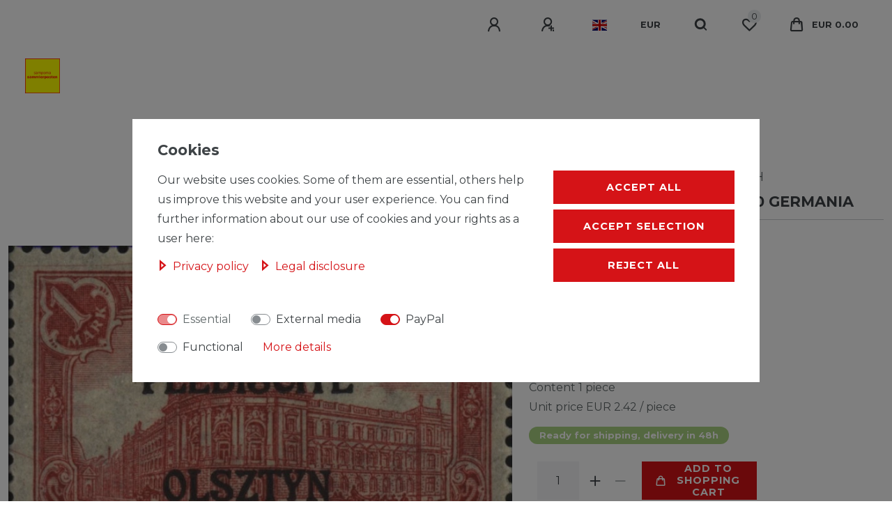

--- FILE ---
content_type: text/html; charset=UTF-8
request_url: https://www.sampoma.de/en/olsztyn-10-with-hinge-1920-germania_42742_33767
body_size: 57456
content:






<!DOCTYPE html>

<html lang="en" data-framework="vue" prefix="og: http://ogp.me/ns#" class="icons-loading">

<head>
                        

    <script type="text/javascript">
    (function() {
        var _availableConsents = {"necessary.consent":[true,[],null],"necessary.session":[true,[],null],"necessary.csrf":[true,["XSRF-TOKEN"],null],"necessary.shopbooster_cookie":[true,["plenty_cache"],null],"media.googleMaps":[null,[],null],"paypal.paypal-cookies":[false,["X-PP-SILOVER","X-PP-L7","tsrc","paypalplus_session_v2"],true],"convenience.languageDetection":[null,[],null]};
        var _allowedCookies = ["plenty_cache","XSRF-TOKEN","plenty-shop-cookie","PluginSetPreview","SID_PLENTY_ADMIN_2870","PreviewCookie"] || [];

        window.ConsentManager = (function() {
            var _consents = (function() {
                var _rawCookie = document.cookie.split(";").filter(function (cookie) {
                    return cookie.trim().indexOf("plenty-shop-cookie=") === 0;
                })[0];

                if (!!_rawCookie) {
                    try {
                        _rawCookie = decodeURIComponent(_rawCookie);
                    } catch (e) {
                        document.cookie = "plenty-shop-cookie= ; expires = Thu, 01 Jan 1970 00:00:00 GMT"
                        return null;
                    }

                    try {
                        return JSON.parse(
                            _rawCookie.trim().substr("plenty-shop-cookie=".length)
                        );
                    } catch (e) {
                        return null;
                    }
                }
                return null;
            })();

            Object.keys(_consents || {}).forEach(function(group) {
                if(typeof _consents[group] === 'object' && _consents[group] !== null)
                {
                    Object.keys(_consents[group] || {}).forEach(function(key) {
                        var groupKey = group + "." + key;
                        if(_consents[group][key] && _availableConsents[groupKey] && _availableConsents[groupKey][1].length) {
                            Array.prototype.push.apply(_allowedCookies, _availableConsents[groupKey][1]);
                        }
                    });
                }
            });

            if(!_consents) {
                Object.keys(_availableConsents || {})
                    .forEach(function(groupKey) {
                        if(_availableConsents[groupKey] && ( _availableConsents[groupKey][0] || _availableConsents[groupKey][2] )) {
                            Array.prototype.push.apply(_allowedCookies, _availableConsents[groupKey][1]);
                        }
                    });
            }

            var _setResponse = function(key, response) {
                _consents = _consents || {};
                if(typeof key === "object" && typeof response === "undefined") {
                    _consents = key;
                    document.dispatchEvent(new CustomEvent("consent-change", {
                        detail: {key: null, value: null, data: key}
                    }));
                    _enableScriptsOnConsent();
                } else {
                    var groupKey = key.split(".")[0];
                    var consentKey = key.split(".")[1];
                    _consents[groupKey] = _consents[groupKey] || {};
                    if(consentKey === "*") {
                        Object.keys(_availableConsents).forEach(function(aKey) {
                            if(aKey.split(".")[0] === groupKey) {
                                _consents[groupKey][aKey.split(".")[1]] = response;
                            }
                        });
                    } else {
                        _consents[groupKey][consentKey] = response;
                    }
                    document.dispatchEvent(new CustomEvent("consent-change", {
                        detail: {key: key, value: response, data: _consents}
                    }));
                    _enableScriptsOnConsent();
                }
                if(!_consents.hasOwnProperty('_id')) {
                    _consents['_id'] = "51aa0c5a71af63d261c70fc2ab2fd1de9f735e1a";
                }

                Object.keys(_availableConsents).forEach(function(key) {
                    if((_availableConsents[key][1] || []).length > 0) {
                        if(_isConsented(key)) {
                            _availableConsents[key][1].forEach(function(cookie) {
                                if(_allowedCookies.indexOf(cookie) < 0) _allowedCookies.push(cookie);
                            });
                        } else {
                            _allowedCookies = _allowedCookies.filter(function(cookie) {
                                return _availableConsents[key][1].indexOf(cookie) < 0;
                            });
                        }
                    }
                });

                document.cookie = "plenty-shop-cookie=" + JSON.stringify(_consents) + "; path=/; secure";
            };
            var _hasResponse = function() {
                return _consents !== null;
            };

            var _expireDate = function() {
                var expireSeconds = 0;
                                const date = new Date();
                date.setSeconds(date.getSeconds() + expireSeconds);
                const offset = date.getTimezoneOffset() / 60;
                date.setHours(date.getHours() - offset)
                return date.toUTCString();
            }
            var _isConsented = function(key) {
                var groupKey = key.split(".")[0];
                var consentKey = key.split(".")[1];

                if (consentKey === "*") {
                    return Object.keys(_availableConsents).some(function (aKey) {
                        var aGroupKey = aKey.split(".")[0];
                        return aGroupKey === groupKey && _isConsented(aKey);
                    });
                } else {
                    if(!_hasResponse()) {
                        return _availableConsents[key][0] || _availableConsents[key][2];
                    }

                    if(_consents.hasOwnProperty(groupKey) && _consents[groupKey].hasOwnProperty(consentKey))
                    {
                        return !!_consents[groupKey][consentKey];
                    }
                    else {
                        if(!!_availableConsents[key])
                        {
                            return _availableConsents[key][0];
                        }

                        console.warn("Cookie has been blocked due to not being registered: " + key);
                        return false;
                    }
                }
            };
            var _getConsents = function() {
                var _result = {};
                Object.keys(_availableConsents).forEach(function(key) {
                    var groupKey = key.split(".")[0];
                    var consentKey = key.split(".")[1];
                    _result[groupKey] = _result[groupKey] || {};
                    if(consentKey !== "*") {
                        _result[groupKey][consentKey] = _isConsented(key);
                    }
                });
                return _result;
            };
            var _isNecessary = function(key) {
                return _availableConsents.hasOwnProperty(key) && _availableConsents[key][0];
            };
            var _enableScriptsOnConsent = function() {
                var elementsToEnable = document.querySelectorAll("script[data-cookie-consent]");
                Array.prototype.slice.call(elementsToEnable).forEach(function(el) {
                    if(el.dataset && el.dataset.cookieConsent && _isConsented(el.dataset.cookieConsent) && el.type !== "application/javascript") {
                        var newScript = document.createElement("script");
                        if(el.src) {
                            newScript.src = el.src;
                        } else {
                            newScript.textContent = el.textContent;
                        }
                        el.parentNode.replaceChild(newScript, el);
                    }
                });
            };
            window.addEventListener("load", _enableScriptsOnConsent);
                        // Cookie proxy
            (function() {
                var _data = {};
                var _splitCookieString = function(cookiesString) {

                    var _allCookies = cookiesString.split(";");
                    var regex = /[^=]+=[^;]*;?((?:expires|path|domain)=[^;]*;)*/gm;
                    var cookies = [];

                    _allCookies.forEach(function(cookie){
                        if(cookie.trim().indexOf("plenty-shop-cookie=") === 0) {
                            var cookieString = decodeURIComponent(cookiesString);
                            var match;
                            while((match = regex.exec(cookieString)) !== null) {
                                if(match.index === match.lastIndex) {
                                    regex.lastIndex++;
                                }
                                cookies.push(match[0]);
                            }
                        } else if(cookie.length) {
                            cookies.push(cookie);
                        }
                    });

                    return cookies;

                };
                var _parseCookies = function (cookiesString) {
                    return _splitCookieString(cookiesString).map(function(cookieString) {
                        return _parseCookie(cookieString);
                    });
                };
                var _parseCookie = function(cookieString) {
                    var cookie = {
                        name: null,
                        value: null,
                        params: {}
                    };
                    var match = /^([^=]+)=([^;]*);*((?:[^;]*;?)*)$/.exec(cookieString.trim());
                    if(match && match[1]) {
                        cookie.name = match[1];
                        cookie.value = match[2];

                        (match[3] || "").split(";").map(function(param) {
                            return /^([^=]+)=([^;]*);?$/.exec(param.trim());
                        }).filter(function(param) {
                            return !!param;
                        }).forEach(function(param) {
                            cookie.params[param[1]] = param[2];
                        });

                        if(cookie.params && !cookie.params.path) {
                            cookie.params.path = "/";
                        }
                    }

                    return cookie;
                };
                var _isAllowed = function(cookieName) {
                    return _allowedCookies.some(function(allowedCookie) {
                        var match = /^\/(.*)\/([gmiy]*)$/.exec(allowedCookie);
                        return (match && match[1] && (new RegExp(match[1], match[2])).test(cookieName))
                            || allowedCookie === cookieName;
                    });
                };
                var _set = function(cookieString) {
                    var cookie = _parseCookie(cookieString);
                                                                    var domainParts = (window.location.host || window.location.hostname).split(".");
                        if(domainParts[0] === "www") {
                            domainParts.shift();
                            cookie.domain = "." + domainParts.join(".");
                        } else {
                            cookie.domain = (window.location.host || window.location.hostname);
                        }
                                        if(cookie && cookie.name) {
                        if(_isAllowed(cookie.name)) {
                            var cookieValue = cookie.value || "";
                            _data[cookie.name] = cookieValue + Object.keys(cookie.params || {}).map(function(paramKey) {
                                                            if(paramKey === "expires") {
                                    return "";
                                }
                                                            return "; " + paramKey.trim() + "=" + cookie.params[paramKey].trim();
                            }).join("");
                        } else {
                            _data[cookie.name] = null;
                            console.warn("Cookie has been blocked due to privacy settings: " + cookie.name);
                        }
                        _update();
                    }
                };
                var _get = function() {
                    return Object.keys(_data).filter(function (key) {
                        return !!_data[key];
                    }).map(function (key) {
                        return key + "=" + (_data[key].split(";")[0]);
                    }).join("; ");
                };
                var _update = function() {
                    delete document.cookie;
                    var cookies = _parseCookies(document.cookie);
                    Object.keys(_data).forEach(function(key) {
                        if(!_data[key]) {
                            // unset cookie
                            var domains = (window.location.host || window.location.hostname).split(".");
                            while(domains.length > 1) {
                                document.cookie = key + "=; path=/; expires=Thu, 01 Jan 1970 00:00:01 GMT; domain="+domains.join(".");
                                document.cookie = key + "=; path=/; expires=Thu, 01 Jan 1970 00:00:01 GMT; domain=."+domains.join(".");
                                domains.shift();
                            }
                            document.cookie = key + "=; path=/; expires=Thu, 01 Jan 1970 00:00:01 GMT;";
                            delete _data[key];
                        } else {
                            var existingCookie = cookies.find(function(cookie) { return cookie.name === key; });
                            var parsedData = _parseCookie(key + "=" + _data[key]);
                            if(!existingCookie || existingCookie.value !== parsedData.value) {
                                document.cookie = key + "=" + _data[key];
                            } else {
                                // console.log('No changes to cookie: ' + key);
                            }
                        }
                    });

                    if(!document.__defineGetter__) {
                        Object.defineProperty(document, 'cookie', {
                            get: _get,
                            set: _set
                        });
                    } else {
                        document.__defineGetter__('cookie', _get);
                        document.__defineSetter__('cookie', _set);
                    }
                };

                _splitCookieString(document.cookie).forEach(function(cookie)
                {
                    _set(cookie);
                });

                _update();
            })();
            
            return {
                setResponse: _setResponse,
                hasResponse: _hasResponse,
                isConsented: _isConsented,
                getConsents: _getConsents,
                isNecessary: _isNecessary
            };
        })();
    })();
</script>


    
<meta charset="utf-8">
<meta http-equiv="X-UA-Compatible" content="IE=edge">
<meta name="viewport" content="width=device-width, initial-scale=1">
<meta name="generator" content="plentymarkets" />
<meta name="format-detection" content="telephone=no"> 
<link rel="icon" type="image/x-icon" href="https://cdn02.plentymarkets.com/lebkfamdj2iv/frontend/images/favicon090205.gif">



            <link rel="canonical" href="https://www.sampoma.de/en/olsztyn-10-with-hinge-1920-germania_42742_33767">
    
                        <link rel="alternate" hreflang="x-default" href="https://www.sampoma.de/briefmarken-einzelst-cke-s-tze/deutschland/abstimmungsgebiete/allenstein-10-mit-falz-1920-germania_42742_33767"/>
                    <link rel="alternate" hreflang="de" href="https://www.sampoma.de/briefmarken-einzelst-cke-s-tze/deutschland/abstimmungsgebiete/allenstein-10-mit-falz-1920-germania_42742_33767"/>
                    <link rel="alternate" hreflang="en" href="https://www.sampoma.de/en/olsztyn-10-with-hinge-1920-germania_42742_33767"/>
                    <link rel="alternate" hreflang="fr" href="https://www.sampoma.de/fr/olsztyn-10-avec-charniere-1920-allemagne_42742_33767"/>
                    <link rel="alternate" hreflang="es" href="https://www.sampoma.de/es/allenstein-10-con-fijasellos-1920-germania_42742_33767"/>
            
<style data-font="Custom-Font">
    
                
        .icons-loading .fa { visibility: hidden !important; }
</style>

<link rel="preload" href="https://cdn02.plentymarkets.com/lebkfamdj2iv/plugin/1/ceres/css/ceres-icons.css" as="style" onload="this.onload=null;this.rel='stylesheet';">
<noscript><link rel="stylesheet" href="https://cdn02.plentymarkets.com/lebkfamdj2iv/plugin/1/ceres/css/ceres-icons.css"></noscript>


<link rel="preload" as="style" href="https://cdn02.plentymarkets.com/lebkfamdj2iv/plugin/1/ceres/css/ceres-base.css?v=9c78c99abb70140ed5b29a6c9bf24ef5251d7ede">


<script type="application/javascript">
    /*! loadCSS. [c]2017 Filament Group, Inc. MIT License */
    /* This file is meant as a standalone workflow for
    - testing support for link[rel=preload]
    - enabling async CSS loading in browsers that do not support rel=preload
    - applying rel preload css once loaded, whether supported or not.
    */
    (function( w ){
        "use strict";
        // rel=preload support test
        if( !w.loadCSS ){
            w.loadCSS = function(){};
        }
        // define on the loadCSS obj
        var rp = loadCSS.relpreload = {};
        // rel=preload feature support test
        // runs once and returns a function for compat purposes
        rp.support = (function(){
            var ret;
            try {
                ret = w.document.createElement( "link" ).relList.supports( "preload" );
            } catch (e) {
                ret = false;
            }
            return function(){
                return ret;
            };
        })();

        // if preload isn't supported, get an asynchronous load by using a non-matching media attribute
        // then change that media back to its intended value on load
        rp.bindMediaToggle = function( link ){
            // remember existing media attr for ultimate state, or default to 'all'
            var finalMedia = link.media || "all";

            function enableStylesheet(){
                // unbind listeners
                if( link.addEventListener ){
                    link.removeEventListener( "load", enableStylesheet );
                } else if( link.attachEvent ){
                    link.detachEvent( "onload", enableStylesheet );
                }
                link.setAttribute( "onload", null );
                link.media = finalMedia;
            }

            // bind load handlers to enable media
            if( link.addEventListener ){
                link.addEventListener( "load", enableStylesheet );
            } else if( link.attachEvent ){
                link.attachEvent( "onload", enableStylesheet );
            }

            // Set rel and non-applicable media type to start an async request
            // note: timeout allows this to happen async to let rendering continue in IE
            setTimeout(function(){
                link.rel = "stylesheet";
                link.media = "only x";
            });
            // also enable media after 3 seconds,
            // which will catch very old browsers (android 2.x, old firefox) that don't support onload on link
            setTimeout( enableStylesheet, 3000 );
        };

        // loop through link elements in DOM
        rp.poly = function(){
            // double check this to prevent external calls from running
            if( rp.support() ){
                return;
            }
            var links = w.document.getElementsByTagName( "link" );
            for( var i = 0; i < links.length; i++ ){
                var link = links[ i ];
                // qualify links to those with rel=preload and as=style attrs
                if( link.rel === "preload" && link.getAttribute( "as" ) === "style" && !link.getAttribute( "data-loadcss" ) ){
                    // prevent rerunning on link
                    link.setAttribute( "data-loadcss", true );
                    // bind listeners to toggle media back
                    rp.bindMediaToggle( link );
                }
            }
        };

        // if unsupported, run the polyfill
        if( !rp.support() ){
            // run once at least
            rp.poly();

            // rerun poly on an interval until onload
            var run = w.setInterval( rp.poly, 500 );
            if( w.addEventListener ){
                w.addEventListener( "load", function(){
                    rp.poly();
                    w.clearInterval( run );
                } );
            } else if( w.attachEvent ){
                w.attachEvent( "onload", function(){
                    rp.poly();
                    w.clearInterval( run );
                } );
            }
        }


        // commonjs
        if( typeof exports !== "undefined" ){
            exports.loadCSS = loadCSS;
        }
        else {
            w.loadCSS = loadCSS;
        }
    }( typeof global !== "undefined" ? global : this ) );

    (function() {
        var checkIconFont = function() {
            if(!document.fonts || document.fonts.check("1em FontAwesome")) {
                document.documentElement.classList.remove('icons-loading');
            }
        };

        if(document.fonts) {
            document.fonts.addEventListener("loadingdone", checkIconFont);
            window.addEventListener("load", checkIconFont);
        }
        checkIconFont();
    })();
</script>

                            <link rel="stylesheet" href="https://cdn02.plentymarkets.com/lebkfamdj2iv/plugin/1/plentyshopltsmodern/css/ceres-base.css?v=9c78c99abb70140ed5b29a6c9bf24ef5251d7ede">


<style data-font="Montserrat">
    /* regular */
    
    @font-face {
        font-family: "Montserrat";
        src: url("https://cdn02.plentymarkets.com/lebkfamdj2iv/plugin/1/plentyshopltsmodern/documents/fonts/montserrat/Montserrat-Regular.woff2") format('woff2');
        font-display: optional;
    }

    /* bold */
    @font-face {
        font-family: "Montserrat";
        src: url("https://cdn02.plentymarkets.com/lebkfamdj2iv/plugin/1/plentyshopltsmodern/documents/fonts/montserrat/Montserrat-Regular.woff2") format('woff2');
        font-display: optional;
        font-weight: bold;
    }

    /* italic */
    
    @font-face {
        font-family: "Montserrat";
        src: url("https://cdn02.plentymarkets.com/lebkfamdj2iv/plugin/1/plentyshopltsmodern/documents/fonts/montserrat/Montserrat-Italic.woff2") format('woff2');
        font-display: optional;
        font-style: italic;
    }

    /* bold italic */
    @font-face {
        font-family: "Montserrat";
        src: url("https://cdn02.plentymarkets.com/lebkfamdj2iv/plugin/1/plentyshopltsmodern/documents/fonts/montserrat/Montserrat-Italic.woff2") format('woff2');
        font-display: optional;
        font-weight: bold;
        font-style: italic;
    }
</style>

            

<!-- Extend the existing style with a template -->
                            <link rel="stylesheet" href="https://cdn02.plentymarkets.com/lebkfamdj2iv/plugin/1/cookiebar/css/cookie-bar.css">



<style type="text/css">
    .cookie-bar {
        box-shadow: 0 1px 5px rgba(0, 0, 0, 0.15);
    }

    .cookie-bar__header .cookie-bar__header-image {
        max-height: 3.5rem;
        margin-right: 1rem;
        margin-bottom: 1rem;
    }

    .cookie-bar__header .cookie-bar__header-title {
        display: inline-block;
        margin-top: .5rem;
        margin-bottom: 1rem;
    }

    .cookie-bar-header img {
        max-height: 3.5rem;
        margin-right: 1rem;
        margin-bottom: 1rem;
    }

    .cookie-bar.container.out {
        width: unset;
        padding: 0;
        margin-left: unset;
        margin-right: unset;
    }

    .cookie-bar .privacy-settings {
        max-height: 50vh;
    }

    .cookie-bar .privacy-settings table tr td:first-child {
        width: 200px;
    }

    .cookie-bar-toggle {
        display: none;
    }

    .cookie-bar.out {
        left: 15px;
        right: auto;
    }

    .cookie-bar.out > .container-max {
        display: none;
    }

    .cookie-bar.out > .cookie-bar-toggle {
        display: block;
    }

    
    /* Box Shadow use as background overlay */
    .cookie-bar.overlay:not(.out) {
        box-shadow: 0 0 0 calc(100vh + 100vw) rgba(0, 0, 0, 0.5);
    }

    /* card a margin fix */
    .cookie-bar a.card-link.text-primary.text-appearance {
        margin-left: 0;
    }

    /* Cookiebar extra styles */

            @media only screen and (min-width: 576px) and (max-width: 767px) {
            .cookie-bar:not(.out) .responsive-btn {
                display: flex;
                justify-content: space-between;
            }
            .cookie-bar:not(.out) .responsive-btn > .btn-primary.btn-block {
                margin-top: 0 !important;
                flex: 0 0 32%;
            }
        }
        		.cookie-bar:not(.out) {
			display: flex;
			align-items: center;
			position: fixed;
			left: 50%;
			width: 100%;
		}

				.cookie-bar:not(.out) {
			bottom: 50%;
			transform: translate(-50%, 50%);
		}

		    
    
    /* custom css */
        
    
</style>



            



    
    
                
    
    

    
    
    
    
    

                    


<meta name="robots" content="all">
<meta property="og:title" content="Olsztyn 10 with hinge 1920 Germania
         | Sampoma Webshop"/>
<meta property="og:type" content="article"/>
<meta property="og:url" content="https://www.sampoma.de/en/olsztyn-10-with-hinge-1920-germania_42742_33767"/>
<meta property="og:image" content="https://cdn02.plentymarkets.com/lebkfamdj2iv/item/images/42742/full/42742-121-230B83718.jpg"/>
<meta property="thumbnail" content="https://cdn02.plentymarkets.com/lebkfamdj2iv/item/images/42742/full/42742-121-230B83718.jpg"/>

<script type="application/ld+json">
            {
                "@context"      : "https://schema.org/",
                "@type"         : "Product",
                "@id"           : "33767",
                "name"          : "Olsztyn 10 with hinge 1920 Germania",
                "category"      : "",
                "releaseDate"   : "",
                "image"         : "https://cdn02.plentymarkets.com/lebkfamdj2iv/item/images/42742/full/42742-121-230B83718.jpg",
                "identifier"    : "33767",
                "description"   : "Olsztyn 10 with hinge 1920 GermaniaCollectable: StampsArea: OlsztynDescripcion: GermaniaTitle: 1920 GermaniaCatalog number - Michel: 10Quality: with hinge",
                "disambiguatingDescription" : "",
                "manufacturer"  : {
                    "@type"         : "Organization",
                    "name"          : "Prophila Handelsgesellschaft mbH"
                },
                "sku"           : "33767",
                "offers": {
                    "@type"         : "Offer",
                    "priceCurrency" : "EUR",
                    "price"         : "2.42",
                    "url"           : "https://www.sampoma.de/en/olsztyn-10-with-hinge-1920-germania_42742_33767",
                    "priceSpecification":[
                                                    {
                                "@type": "UnitPriceSpecification",
                                "price": "2.69",
                                "priceCurrency": "EUR",
                                "priceType": "ListPrice",
                                "referenceQuantity": {
                                    "@type": "QuantitativeValue",
                                    "value": "1",
                                    "unitCode": "C62"
                                }
                            },
                                                {
                            "@type": "UnitPriceSpecification",
                            "price": "2.42",
                            "priceCurrency": "EUR",
                            "priceType": "SalePrice",
                            "referenceQuantity": {
                                "@type": "QuantitativeValue",
                                "value": "1",
                                "unitCode": "C62"
                            }
                        }

                    ],
                    "availability"  : "",
                    "itemCondition" : "https://schema.org/NewCondition"
                },
                "depth": {
                    "@type"         : "QuantitativeValue",
                    "value"         : "0"
                },
                "width": {
                    "@type"         : "QuantitativeValue",
                    "value"         : "0"
                },
                "height": {
                    "@type"         : "QuantitativeValue",
                    "value"         : "0"
                },
                "weight": {
                    "@type"         : "QuantitativeValue",
                    "value"         : "25"
                }
            }
        </script>

<title>Olsztyn 10 with hinge 1920 Germania
         | Sampoma Webshop</title>

            <style>
    #paypal_loading_screen {
        display: none;
        position: fixed;
        z-index: 2147483640;
        top: 0;
        left: 0;
        width: 100%;
        height: 100%;
        overflow: hidden;

        transform: translate3d(0, 0, 0);

        background-color: black;
        background-color: rgba(0, 0, 0, 0.8);
        background: radial-gradient(ellipse closest-corner, rgba(0,0,0,0.6) 1%, rgba(0,0,0,0.8) 100%);

        color: #fff;
    }

    #paypal_loading_screen .paypal-checkout-modal {
        font-family: "HelveticaNeue", "HelveticaNeue-Light", "Helvetica Neue Light", helvetica, arial, sans-serif;
        font-size: 14px;
        text-align: center;

        box-sizing: border-box;
        max-width: 350px;
        top: 50%;
        left: 50%;
        position: absolute;
        transform: translateX(-50%) translateY(-50%);
        cursor: pointer;
        text-align: center;
    }

    #paypal_loading_screen.paypal-overlay-loading .paypal-checkout-message, #paypal_loading_screen.paypal-overlay-loading .paypal-checkout-continue {
        display: none;
    }

    .paypal-checkout-loader {
        display: none;
    }

    #paypal_loading_screen.paypal-overlay-loading .paypal-checkout-loader {
        display: block;
    }

    #paypal_loading_screen .paypal-checkout-modal .paypal-checkout-logo {
        cursor: pointer;
        margin-bottom: 30px;
        display: inline-block;
    }

    #paypal_loading_screen .paypal-checkout-modal .paypal-checkout-logo img {
        height: 36px;
    }

    #paypal_loading_screen .paypal-checkout-modal .paypal-checkout-logo img.paypal-checkout-logo-pp {
        margin-right: 10px;
    }

    #paypal_loading_screen .paypal-checkout-modal .paypal-checkout-message {
        font-size: 15px;
        line-height: 1.5;
        padding: 10px 0;
    }

    #paypal_loading_screen.paypal-overlay-context-iframe .paypal-checkout-message, #paypal_loading_screen.paypal-overlay-context-iframe .paypal-checkout-continue {
        display: none;
    }

    .paypal-spinner {
        height: 30px;
        width: 30px;
        display: inline-block;
        box-sizing: content-box;
        opacity: 1;
        filter: alpha(opacity=100);
        animation: rotation .7s infinite linear;
        border-left: 8px solid rgba(0, 0, 0, .2);
        border-right: 8px solid rgba(0, 0, 0, .2);
        border-bottom: 8px solid rgba(0, 0, 0, .2);
        border-top: 8px solid #fff;
        border-radius: 100%
    }

    .paypalSmartButtons div {
        margin-left: 10px;
        margin-right: 10px;
    }
</style>    
                                    
    </head>

<body class="page-singleitem item-42742 variation-33767 ">

                    

<script>
    if('ontouchstart' in document.documentElement)
    {
        document.body.classList.add("touch");
    }
    else
    {
        document.body.classList.add("no-touch");
    }
</script>


<div id="vue-app" class="app">
    
    <lazy-hydrate when-idle>
        <notifications template="#vue-notifications" :initial-notifications="{&quot;error&quot;:null,&quot;warn&quot;:null,&quot;info&quot;:null,&quot;success&quot;:null,&quot;log&quot;:null}"></notifications>
    </lazy-hydrate>

    

                
<header id="page-header" class="default-header d-print-none sticky-top">
    <div class="container-max">
        <div class="row flex-row-reverse position-relative">
            <div id="page-header-parent" class="col-12 header-container" data-header-offset>
                <div class="top-bar header-fw">
                    <div class="container-max px-0 pr-lg-3">
                        <div class="row mx-0 flex-row-reverse position-relative">
                                                
                            <div class="top-bar-items">
                                <div class="controls">
                                    <ul id="controlsList" class="controls-list mb-0 d-flex list-inline pl-2 pl-sm-1 pl-md-0">
                                        <li class="list-inline-item control-user">
                                            <client-only>
                                                <user-login-handler>
                                                    <a class="nav-link" data-toggle="modal" aria-label="Log in">
                                                        <i class="fa fa-user mr-0 mr-sm-1" aria-hidden="true"></i>
                                                        <span class="d-none d-sm-inline">Log in</span>
                                                    </a>
                                                    <a class="nav-link" data-toggle="modal" aria-label="Register">
                                                        <i class="fa fa-user-plus mr-0 mr-sm-1" aria-hidden="true"></i>
                                                        <span class="d-none d-sm-inline">Register</span>
                                                    </a>
                                                </user-login-handler>
                                            </client-only>
                                        </li>
                                        <li class="list-inline-item dropdown control-languages">
                                            <a class="nav-link"
                                               data-toggle="collapse"
                                               href="#countrySettings"
                                               aria-expanded="false"
                                               aria-controls="countrySettings"
                                               data-parent="#controlsList"
                                               aria-label="Country">
                                                <i class="flag-icon flag-icon-en" aria-hidden="true"></i>
                                            </a>
                                        </li>

                                                                                    <li class="list-inline-item dropdown control-languages">
                                                <a class="nav-link"
                                                   data-toggle="collapse"
                                                   href="#currencySelect"
                                                   aria-expanded="false"
                                                   aria-controls="currencySelect"
                                                   data-parent="#controlsList"
                                                   aria-label="Currency">
                                                    <span>EUR</span>
                                                </a>
                                            </li>
                                                                                <li class="list-inline-item control-search">
                                            <a class="anicon anicon-search-xcross nav-link"
                                                data-toggle="collapse"
                                                href="#searchBox"
                                                aria-expanded="false"
                                                aria-controls="searchBox"
                                                data-parent="#controlsList"
                                                aria-label="Search"
                                                @mouseover.once="$store.dispatch('loadComponent', 'item-search')">
                                                <span class="anicon-search-item" aria-hidden="true"></span>
                                            </a>
                                        </li>
                                                                                    <li class="list-inline-item control-wish-list">
                                                <lazy-hydrate when-idle>
                                                    <wish-list-count>
                                                        <a class="nav-link" aria-label="Wish list">
                                                            <span class="badge-right mr-1 d-none d-sm-inline">0</span>
                                                            <i class="fa fa-heart-o" aria-hidden="true"></i>
                                                        </a>
                                                    </wish-list-count>
                                                </lazy-hydrate>
                                            </li>
                                                                                <li class="list-inline-item control-basket position-relative">
                                            <a v-toggle-basket-preview href="#" class="toggle-basket-preview nav-link" >
                                                
                                                <icon icon="shopping-cart" class-loading="fa-refresh" :loading="$store.state.basket.isBasketLoading"></icon>
                                                                                                    <span class="badge p-0 ml-2" v-if="!$store.state.basket.showNetPrices" v-basket-item-sum="$store.state.basket.data.itemSum">0,00 EUR</span>
                                                    <span class="badge p-0 ml-2" v-else v-cloak v-basket-item-sum="$store.state.basket.data.itemSumNet">0,00 EUR</span>
                                                                                            </a>

                                            <basket-preview v-if="$store.state.lazyComponent.components['basket-preview']" :show-net-prices="false" :visible-fields="[&quot;basket.value_of_items_gross&quot;,&quot;basket.shipping_costs_gross&quot;,&quot;basket.order_total_gross&quot;]">
                                                <template #before-basket-item>
                                                                        
                                                </template>
                                                <template #after-basket-item>
                                                                        
                                                </template>
                                                <template #before-basket-totals>
                                                                        
                                                </template>
                                                <template #before-item-sum>
                                                                        
                                                </template>
                                                <template #after-item-sum>
                                                                        
                                                </template>
                                                <template #before-shipping-costs>
                                                                        
                                                </template>
                                                <template #after-shipping-costs>
                                                                        
                                                </template>
                                                <template #before-total-sum>
                                                                        
                                                </template>
                                                <template #before-vat>
                                                                        
                                                </template>
                                                <template #after-vat>
                                                                        
                                                </template>
                                                <template #after-total-sum>
                                                                        
                                                </template>
                                                <template #after-basket-totals>
                                                                        
                                                </template>
                                                <template #before-checkout-button>
                                                                        
                                                </template>
                                                <template #after-checkout-button>
                                                                <!-- Include the PayPal JavaScript SDK -->
<script2 type="text/javascript">
    if(!document.getElementById('paypal-smart-payment-script'))
    {
    var script = document.createElement("script");
    script.type = "module";
    script.id = "paypal-smart-payment-script";
    script.src = "https://cdn02.plentymarkets.com/lebkfamdj2iv/plugin/1/paypal/js/smartPaymentScript.min.js";
    script.setAttribute("data-client-id", "AfslQana4f4CQjHvRBnUc6vBJg5jgJuZFwM-SbrTiGKUAqB7MrxQv3QWFdQ6U1h7ogMDokT1DNBzRxMw");
    script.setAttribute("data-user-id-token", "");
    script.setAttribute("data-merchant-id", "CVXW5MQMTD4WG");
    script.setAttribute("data-currency", "EUR");
    script.setAttribute("data-append-trailing-slash", "");
    script.setAttribute("data-locale", "en_GB");
    script.setAttribute("sandbox", "");
    script.setAttribute("googlePayComponent", 1);
    script.setAttribute("applePayComponent", 1);
    script.setAttribute("logToken", "a5b09e1b8aa2ad6f4c55ed3b6ee54e35");
    document.body.appendChild(script);
    } else {
        var script = document.getElementById('paypal-smart-payment-script');
        script.src = "https://cdn02.plentymarkets.com/lebkfamdj2iv/plugin/1/paypal/js/smartPaymentScript.min.js";
        script.setAttribute("data-client-id", "AfslQana4f4CQjHvRBnUc6vBJg5jgJuZFwM-SbrTiGKUAqB7MrxQv3QWFdQ6U1h7ogMDokT1DNBzRxMw");
        script.setAttribute("data-user-id-token", "");
        script.setAttribute("data-merchant-id", "CVXW5MQMTD4WG");
        script.setAttribute("data-currency", "EUR");
        script.setAttribute("data-append-trailing-slash", "");
        script.setAttribute("data-locale", "en_GB");
        script.setAttribute("sandbox", "");
        script.setAttribute("googlePayComponent", 1);
        script.setAttribute("applePayComponent", 1);
        script.setAttribute("logToken", "a5b09e1b8aa2ad6f4c55ed3b6ee54e35");
    }
</script2>

<!-- Set up a container element for the button -->
<div id="paypal-button-container_6974850f72755" class="paypalSmartButtons btn btn-block" data-uuid="6974850f72755">
    <script2 type="text/javascript">
                    if (typeof paypal_plenty_sdk === 'undefined' || typeof renderPayPalButtons !== 'function') {
                document.addEventListener('payPalScriptInitialized', () => {
                    renderPayPalButtons('6974850f72755', 'paylater', 'paypal', 'rect', 'gold');
                });
            } else {
                renderPayPalButtons('6974850f72755', 'paylater', 'paypal', 'rect', 'gold');
            }
                    if (typeof paypal_plenty_sdk === 'undefined' || typeof renderPayPalButtons !== 'function') {
                document.addEventListener('payPalScriptInitialized', () => {
                    renderPayPalButtons('6974850f72755', 'paypal', 'buynow', 'rect', 'gold');
                });
            } else {
                renderPayPalButtons('6974850f72755', 'paypal', 'buynow', 'rect', 'gold');
            }
            </script2>
</div>
                    
                                                </template>
                                            </basket-preview>
                                        </li>
                                    </ul>
                                </div>
                            </div>
                        </div>
                    </div>

                    <div class="container-max px-0 px-lg-3">
                        <div class="row mx-0 flex-row-reverse">
                            <div id="searchBox" class="cmp cmp-search-box collapse">
                                                                                                    <lazy-load component="item-search">
                                        <item-search></item-search>
                                    </lazy-load>
                                                            </div>

                                                            <div id="currencySelect" class="cmp cmp-currency-select collapse">
                                    <div class="container-max">
                                        <div class="row py-3">
                                            <div class="currency-list col-12">
                                                <div class="list-title">
                                                    <strong>Currency</strong>
                                                    <hr>
                                                </div>
                                                <ul class="row text-center text-sm-left">
                                                                                                            <li class="col-2 px-0">
                                                            <a class="nav-link" href="?currency=AED" rel="nofollow">
                                                                                                                                    AED <br class="d-block d-sm-none" />(AED)
                                                                                                                            </a>
                                                        </li>
                                                                                                            <li class="col-2 px-0">
                                                            <a class="nav-link" href="?currency=AFN" rel="nofollow">
                                                                                                                                    AFN <br class="d-block d-sm-none" />(AFN)
                                                                                                                            </a>
                                                        </li>
                                                                                                            <li class="col-2 px-0">
                                                            <a class="nav-link" href="?currency=ALL" rel="nofollow">
                                                                                                                                    ALL <br class="d-block d-sm-none" />(ALL)
                                                                                                                            </a>
                                                        </li>
                                                                                                            <li class="col-2 px-0">
                                                            <a class="nav-link" href="?currency=AMD" rel="nofollow">
                                                                                                                                    AMD <br class="d-block d-sm-none" />(AMD)
                                                                                                                            </a>
                                                        </li>
                                                                                                            <li class="col-2 px-0">
                                                            <a class="nav-link" href="?currency=ANG" rel="nofollow">
                                                                                                                                    ANG <br class="d-block d-sm-none" />(ANG)
                                                                                                                            </a>
                                                        </li>
                                                                                                            <li class="col-2 px-0">
                                                            <a class="nav-link" href="?currency=AOA" rel="nofollow">
                                                                                                                                    AOA <br class="d-block d-sm-none" />(AOA)
                                                                                                                            </a>
                                                        </li>
                                                                                                            <li class="col-2 px-0">
                                                            <a class="nav-link" href="?currency=ARS" rel="nofollow">
                                                                                                                                    ARS <br class="d-block d-sm-none" />(ARS)
                                                                                                                            </a>
                                                        </li>
                                                                                                            <li class="col-2 px-0">
                                                            <a class="nav-link" href="?currency=AUD" rel="nofollow">
                                                                                                                                    AUD <br class="d-block d-sm-none" />(A$)
                                                                                                                            </a>
                                                        </li>
                                                                                                            <li class="col-2 px-0">
                                                            <a class="nav-link" href="?currency=AWG" rel="nofollow">
                                                                                                                                    AWG <br class="d-block d-sm-none" />(AWG)
                                                                                                                            </a>
                                                        </li>
                                                                                                            <li class="col-2 px-0">
                                                            <a class="nav-link" href="?currency=AZN" rel="nofollow">
                                                                                                                                    AZN <br class="d-block d-sm-none" />(AZN)
                                                                                                                            </a>
                                                        </li>
                                                                                                            <li class="col-2 px-0">
                                                            <a class="nav-link" href="?currency=BAM" rel="nofollow">
                                                                                                                                    BAM <br class="d-block d-sm-none" />(BAM)
                                                                                                                            </a>
                                                        </li>
                                                                                                            <li class="col-2 px-0">
                                                            <a class="nav-link" href="?currency=BBD" rel="nofollow">
                                                                                                                                    BBD <br class="d-block d-sm-none" />(BBD)
                                                                                                                            </a>
                                                        </li>
                                                                                                            <li class="col-2 px-0">
                                                            <a class="nav-link" href="?currency=BDT" rel="nofollow">
                                                                                                                                    BDT <br class="d-block d-sm-none" />(BDT)
                                                                                                                            </a>
                                                        </li>
                                                                                                            <li class="col-2 px-0">
                                                            <a class="nav-link" href="?currency=BGN" rel="nofollow">
                                                                                                                                    BGN <br class="d-block d-sm-none" />(BGN)
                                                                                                                            </a>
                                                        </li>
                                                                                                            <li class="col-2 px-0">
                                                            <a class="nav-link" href="?currency=BHD" rel="nofollow">
                                                                                                                                    BHD <br class="d-block d-sm-none" />(BHD)
                                                                                                                            </a>
                                                        </li>
                                                                                                            <li class="col-2 px-0">
                                                            <a class="nav-link" href="?currency=BIF" rel="nofollow">
                                                                                                                                    BIF <br class="d-block d-sm-none" />(BIF)
                                                                                                                            </a>
                                                        </li>
                                                                                                            <li class="col-2 px-0">
                                                            <a class="nav-link" href="?currency=BMD" rel="nofollow">
                                                                                                                                    BMD <br class="d-block d-sm-none" />(BMD)
                                                                                                                            </a>
                                                        </li>
                                                                                                            <li class="col-2 px-0">
                                                            <a class="nav-link" href="?currency=BND" rel="nofollow">
                                                                                                                                    BND <br class="d-block d-sm-none" />(BND)
                                                                                                                            </a>
                                                        </li>
                                                                                                            <li class="col-2 px-0">
                                                            <a class="nav-link" href="?currency=BOB" rel="nofollow">
                                                                                                                                    BOB <br class="d-block d-sm-none" />(BOB)
                                                                                                                            </a>
                                                        </li>
                                                                                                            <li class="col-2 px-0">
                                                            <a class="nav-link" href="?currency=BRL" rel="nofollow">
                                                                                                                                    BRL <br class="d-block d-sm-none" />(R$)
                                                                                                                            </a>
                                                        </li>
                                                                                                            <li class="col-2 px-0">
                                                            <a class="nav-link" href="?currency=BSD" rel="nofollow">
                                                                                                                                    BSD <br class="d-block d-sm-none" />(BSD)
                                                                                                                            </a>
                                                        </li>
                                                                                                            <li class="col-2 px-0">
                                                            <a class="nav-link" href="?currency=BWP" rel="nofollow">
                                                                                                                                    BWP <br class="d-block d-sm-none" />(BWP)
                                                                                                                            </a>
                                                        </li>
                                                                                                            <li class="col-2 px-0">
                                                            <a class="nav-link" href="?currency=BZD" rel="nofollow">
                                                                                                                                    BZD <br class="d-block d-sm-none" />(BZD)
                                                                                                                            </a>
                                                        </li>
                                                                                                            <li class="col-2 px-0">
                                                            <a class="nav-link" href="?currency=CAD" rel="nofollow">
                                                                                                                                    CAD <br class="d-block d-sm-none" />(CA$)
                                                                                                                            </a>
                                                        </li>
                                                                                                            <li class="col-2 px-0">
                                                            <a class="nav-link" href="?currency=CHF" rel="nofollow">
                                                                                                                                    CHF <br class="d-block d-sm-none" />(CHF)
                                                                                                                            </a>
                                                        </li>
                                                                                                            <li class="col-2 px-0">
                                                            <a class="nav-link" href="?currency=CLP" rel="nofollow">
                                                                                                                                    CLP <br class="d-block d-sm-none" />(CLP)
                                                                                                                            </a>
                                                        </li>
                                                                                                            <li class="col-2 px-0">
                                                            <a class="nav-link" href="?currency=CNY" rel="nofollow">
                                                                                                                                    CNY <br class="d-block d-sm-none" />(CN¥)
                                                                                                                            </a>
                                                        </li>
                                                                                                            <li class="col-2 px-0">
                                                            <a class="nav-link" href="?currency=COP" rel="nofollow">
                                                                                                                                    COP <br class="d-block d-sm-none" />(COP)
                                                                                                                            </a>
                                                        </li>
                                                                                                            <li class="col-2 px-0">
                                                            <a class="nav-link" href="?currency=CRC" rel="nofollow">
                                                                                                                                    CRC <br class="d-block d-sm-none" />(CRC)
                                                                                                                            </a>
                                                        </li>
                                                                                                            <li class="col-2 px-0">
                                                            <a class="nav-link" href="?currency=CZK" rel="nofollow">
                                                                                                                                    CZK <br class="d-block d-sm-none" />(CZK)
                                                                                                                            </a>
                                                        </li>
                                                                                                            <li class="col-2 px-0">
                                                            <a class="nav-link" href="?currency=DKK" rel="nofollow">
                                                                                                                                    DKK <br class="d-block d-sm-none" />(DKK)
                                                                                                                            </a>
                                                        </li>
                                                                                                            <li class="col-2 px-0">
                                                            <a class="nav-link" href="?currency=DOP" rel="nofollow">
                                                                                                                                    DOP <br class="d-block d-sm-none" />(DOP)
                                                                                                                            </a>
                                                        </li>
                                                                                                            <li class="col-2 px-0">
                                                            <a class="nav-link" href="?currency=DZD" rel="nofollow">
                                                                                                                                    DZD <br class="d-block d-sm-none" />(DZD)
                                                                                                                            </a>
                                                        </li>
                                                                                                            <li class="col-2 px-0">
                                                            <a class="nav-link" href="?currency=EGP" rel="nofollow">
                                                                                                                                    EGP <br class="d-block d-sm-none" />(EGP)
                                                                                                                            </a>
                                                        </li>
                                                                                                            <li class="col-2 px-0">
                                                            <a class="nav-link" href="?currency=ETB" rel="nofollow">
                                                                                                                                    ETB <br class="d-block d-sm-none" />(ETB)
                                                                                                                            </a>
                                                        </li>
                                                                                                            <li class="col-2 px-0 active">
                                                            <a class="nav-link" href="?currency=EUR" rel="nofollow">
                                                                                                                                    EUR <br class="d-block d-sm-none" />(€)
                                                                                                                            </a>
                                                        </li>
                                                                                                            <li class="col-2 px-0">
                                                            <a class="nav-link" href="?currency=FJD" rel="nofollow">
                                                                                                                                    FJD <br class="d-block d-sm-none" />(FJD)
                                                                                                                            </a>
                                                        </li>
                                                                                                            <li class="col-2 px-0">
                                                            <a class="nav-link" href="?currency=FKP" rel="nofollow">
                                                                                                                                    FKP <br class="d-block d-sm-none" />(FKP)
                                                                                                                            </a>
                                                        </li>
                                                                                                            <li class="col-2 px-0">
                                                            <a class="nav-link" href="?currency=GBP" rel="nofollow">
                                                                                                                                    GBP <br class="d-block d-sm-none" />(£)
                                                                                                                            </a>
                                                        </li>
                                                                                                            <li class="col-2 px-0">
                                                            <a class="nav-link" href="?currency=GEL" rel="nofollow">
                                                                                                                                    GEL <br class="d-block d-sm-none" />(GEL)
                                                                                                                            </a>
                                                        </li>
                                                                                                            <li class="col-2 px-0">
                                                            <a class="nav-link" href="?currency=GIP" rel="nofollow">
                                                                                                                                    GIP <br class="d-block d-sm-none" />(GIP)
                                                                                                                            </a>
                                                        </li>
                                                                                                            <li class="col-2 px-0">
                                                            <a class="nav-link" href="?currency=GMD" rel="nofollow">
                                                                                                                                    GMD <br class="d-block d-sm-none" />(GMD)
                                                                                                                            </a>
                                                        </li>
                                                                                                            <li class="col-2 px-0">
                                                            <a class="nav-link" href="?currency=GNF" rel="nofollow">
                                                                                                                                    GNF <br class="d-block d-sm-none" />(GNF)
                                                                                                                            </a>
                                                        </li>
                                                                                                            <li class="col-2 px-0">
                                                            <a class="nav-link" href="?currency=GTQ" rel="nofollow">
                                                                                                                                    GTQ <br class="d-block d-sm-none" />(GTQ)
                                                                                                                            </a>
                                                        </li>
                                                                                                            <li class="col-2 px-0">
                                                            <a class="nav-link" href="?currency=GYD" rel="nofollow">
                                                                                                                                    GYD <br class="d-block d-sm-none" />(GYD)
                                                                                                                            </a>
                                                        </li>
                                                                                                            <li class="col-2 px-0">
                                                            <a class="nav-link" href="?currency=HKD" rel="nofollow">
                                                                                                                                    HKD <br class="d-block d-sm-none" />(HK$)
                                                                                                                            </a>
                                                        </li>
                                                                                                            <li class="col-2 px-0">
                                                            <a class="nav-link" href="?currency=HNL" rel="nofollow">
                                                                                                                                    HNL <br class="d-block d-sm-none" />(HNL)
                                                                                                                            </a>
                                                        </li>
                                                                                                            <li class="col-2 px-0">
                                                            <a class="nav-link" href="?currency=HRK" rel="nofollow">
                                                                                                                                    HRK <br class="d-block d-sm-none" />(HRK)
                                                                                                                            </a>
                                                        </li>
                                                                                                            <li class="col-2 px-0">
                                                            <a class="nav-link" href="?currency=HTG" rel="nofollow">
                                                                                                                                    HTG <br class="d-block d-sm-none" />(HTG)
                                                                                                                            </a>
                                                        </li>
                                                                                                            <li class="col-2 px-0">
                                                            <a class="nav-link" href="?currency=HUF" rel="nofollow">
                                                                                                                                    HUF <br class="d-block d-sm-none" />(HUF)
                                                                                                                            </a>
                                                        </li>
                                                                                                            <li class="col-2 px-0">
                                                            <a class="nav-link" href="?currency=IDR" rel="nofollow">
                                                                                                                                    IDR <br class="d-block d-sm-none" />(IDR)
                                                                                                                            </a>
                                                        </li>
                                                                                                            <li class="col-2 px-0">
                                                            <a class="nav-link" href="?currency=ILS" rel="nofollow">
                                                                                                                                    ILS <br class="d-block d-sm-none" />(₪)
                                                                                                                            </a>
                                                        </li>
                                                                                                            <li class="col-2 px-0">
                                                            <a class="nav-link" href="?currency=INR" rel="nofollow">
                                                                                                                                    INR <br class="d-block d-sm-none" />(₹)
                                                                                                                            </a>
                                                        </li>
                                                                                                            <li class="col-2 px-0">
                                                            <a class="nav-link" href="?currency=ISK" rel="nofollow">
                                                                                                                                    ISK <br class="d-block d-sm-none" />(ISK)
                                                                                                                            </a>
                                                        </li>
                                                                                                            <li class="col-2 px-0">
                                                            <a class="nav-link" href="?currency=JMD" rel="nofollow">
                                                                                                                                    JMD <br class="d-block d-sm-none" />(JMD)
                                                                                                                            </a>
                                                        </li>
                                                                                                            <li class="col-2 px-0">
                                                            <a class="nav-link" href="?currency=JPY" rel="nofollow">
                                                                                                                                    JPY <br class="d-block d-sm-none" />(JP¥)
                                                                                                                            </a>
                                                        </li>
                                                                                                            <li class="col-2 px-0">
                                                            <a class="nav-link" href="?currency=KES" rel="nofollow">
                                                                                                                                    KES <br class="d-block d-sm-none" />(KES)
                                                                                                                            </a>
                                                        </li>
                                                                                                            <li class="col-2 px-0">
                                                            <a class="nav-link" href="?currency=KGS" rel="nofollow">
                                                                                                                                    KGS <br class="d-block d-sm-none" />(KGS)
                                                                                                                            </a>
                                                        </li>
                                                                                                            <li class="col-2 px-0">
                                                            <a class="nav-link" href="?currency=KHR" rel="nofollow">
                                                                                                                                    KHR <br class="d-block d-sm-none" />(KHR)
                                                                                                                            </a>
                                                        </li>
                                                                                                            <li class="col-2 px-0">
                                                            <a class="nav-link" href="?currency=KMF" rel="nofollow">
                                                                                                                                    KMF <br class="d-block d-sm-none" />(KMF)
                                                                                                                            </a>
                                                        </li>
                                                                                                            <li class="col-2 px-0">
                                                            <a class="nav-link" href="?currency=KRW" rel="nofollow">
                                                                                                                                    KRW <br class="d-block d-sm-none" />(₩)
                                                                                                                            </a>
                                                        </li>
                                                                                                            <li class="col-2 px-0">
                                                            <a class="nav-link" href="?currency=KYD" rel="nofollow">
                                                                                                                                    KYD <br class="d-block d-sm-none" />(KYD)
                                                                                                                            </a>
                                                        </li>
                                                                                                            <li class="col-2 px-0">
                                                            <a class="nav-link" href="?currency=KZT" rel="nofollow">
                                                                                                                                    KZT <br class="d-block d-sm-none" />(KZT)
                                                                                                                            </a>
                                                        </li>
                                                                                                            <li class="col-2 px-0">
                                                            <a class="nav-link" href="?currency=LAK" rel="nofollow">
                                                                                                                                    LAK <br class="d-block d-sm-none" />(LAK)
                                                                                                                            </a>
                                                        </li>
                                                                                                            <li class="col-2 px-0">
                                                            <a class="nav-link" href="?currency=LBP" rel="nofollow">
                                                                                                                                    LBP <br class="d-block d-sm-none" />(LBP)
                                                                                                                            </a>
                                                        </li>
                                                                                                            <li class="col-2 px-0">
                                                            <a class="nav-link" href="?currency=LKR" rel="nofollow">
                                                                                                                                    LKR <br class="d-block d-sm-none" />(LKR)
                                                                                                                            </a>
                                                        </li>
                                                                                                            <li class="col-2 px-0">
                                                            <a class="nav-link" href="?currency=LRD" rel="nofollow">
                                                                                                                                    LRD <br class="d-block d-sm-none" />(LRD)
                                                                                                                            </a>
                                                        </li>
                                                                                                            <li class="col-2 px-0">
                                                            <a class="nav-link" href="?currency=LSL" rel="nofollow">
                                                                                                                                    LSL <br class="d-block d-sm-none" />(LSL)
                                                                                                                            </a>
                                                        </li>
                                                                                                            <li class="col-2 px-0">
                                                            <a class="nav-link" href="?currency=MAD" rel="nofollow">
                                                                                                                                    MAD <br class="d-block d-sm-none" />(MAD)
                                                                                                                            </a>
                                                        </li>
                                                                                                            <li class="col-2 px-0">
                                                            <a class="nav-link" href="?currency=MDL" rel="nofollow">
                                                                                                                                    MDL <br class="d-block d-sm-none" />(MDL)
                                                                                                                            </a>
                                                        </li>
                                                                                                            <li class="col-2 px-0">
                                                            <a class="nav-link" href="?currency=MGA" rel="nofollow">
                                                                                                                                    MGA <br class="d-block d-sm-none" />(MGA)
                                                                                                                            </a>
                                                        </li>
                                                                                                            <li class="col-2 px-0">
                                                            <a class="nav-link" href="?currency=MKD" rel="nofollow">
                                                                                                                                    MKD <br class="d-block d-sm-none" />(MKD)
                                                                                                                            </a>
                                                        </li>
                                                                                                            <li class="col-2 px-0">
                                                            <a class="nav-link" href="?currency=MMK" rel="nofollow">
                                                                                                                                    MMK <br class="d-block d-sm-none" />(MMK)
                                                                                                                            </a>
                                                        </li>
                                                                                                            <li class="col-2 px-0">
                                                            <a class="nav-link" href="?currency=MNT" rel="nofollow">
                                                                                                                                    MNT <br class="d-block d-sm-none" />(MNT)
                                                                                                                            </a>
                                                        </li>
                                                                                                            <li class="col-2 px-0">
                                                            <a class="nav-link" href="?currency=MOP" rel="nofollow">
                                                                                                                                    MOP <br class="d-block d-sm-none" />(MOP)
                                                                                                                            </a>
                                                        </li>
                                                                                                            <li class="col-2 px-0">
                                                            <a class="nav-link" href="?currency=MUR" rel="nofollow">
                                                                                                                                    MUR <br class="d-block d-sm-none" />(MUR)
                                                                                                                            </a>
                                                        </li>
                                                                                                            <li class="col-2 px-0">
                                                            <a class="nav-link" href="?currency=MVR" rel="nofollow">
                                                                                                                                    MVR <br class="d-block d-sm-none" />(MVR)
                                                                                                                            </a>
                                                        </li>
                                                                                                            <li class="col-2 px-0">
                                                            <a class="nav-link" href="?currency=MWK" rel="nofollow">
                                                                                                                                    MWK <br class="d-block d-sm-none" />(MWK)
                                                                                                                            </a>
                                                        </li>
                                                                                                            <li class="col-2 px-0">
                                                            <a class="nav-link" href="?currency=MXN" rel="nofollow">
                                                                                                                                    MXN <br class="d-block d-sm-none" />(MX$)
                                                                                                                            </a>
                                                        </li>
                                                                                                            <li class="col-2 px-0">
                                                            <a class="nav-link" href="?currency=MYR" rel="nofollow">
                                                                                                                                    MYR <br class="d-block d-sm-none" />(MYR)
                                                                                                                            </a>
                                                        </li>
                                                                                                            <li class="col-2 px-0">
                                                            <a class="nav-link" href="?currency=MZN" rel="nofollow">
                                                                                                                                    MZN <br class="d-block d-sm-none" />(MZN)
                                                                                                                            </a>
                                                        </li>
                                                                                                            <li class="col-2 px-0">
                                                            <a class="nav-link" href="?currency=NAD" rel="nofollow">
                                                                                                                                    NAD <br class="d-block d-sm-none" />(NAD)
                                                                                                                            </a>
                                                        </li>
                                                                                                            <li class="col-2 px-0">
                                                            <a class="nav-link" href="?currency=NGN" rel="nofollow">
                                                                                                                                    NGN <br class="d-block d-sm-none" />(NGN)
                                                                                                                            </a>
                                                        </li>
                                                                                                            <li class="col-2 px-0">
                                                            <a class="nav-link" href="?currency=NIO" rel="nofollow">
                                                                                                                                    NIO <br class="d-block d-sm-none" />(NIO)
                                                                                                                            </a>
                                                        </li>
                                                                                                            <li class="col-2 px-0">
                                                            <a class="nav-link" href="?currency=NOK" rel="nofollow">
                                                                                                                                    NOK <br class="d-block d-sm-none" />(NOK)
                                                                                                                            </a>
                                                        </li>
                                                                                                            <li class="col-2 px-0">
                                                            <a class="nav-link" href="?currency=NPR" rel="nofollow">
                                                                                                                                    NPR <br class="d-block d-sm-none" />(NPR)
                                                                                                                            </a>
                                                        </li>
                                                                                                            <li class="col-2 px-0">
                                                            <a class="nav-link" href="?currency=NZD" rel="nofollow">
                                                                                                                                    NZD <br class="d-block d-sm-none" />(NZ$)
                                                                                                                            </a>
                                                        </li>
                                                                                                            <li class="col-2 px-0">
                                                            <a class="nav-link" href="?currency=PAB" rel="nofollow">
                                                                                                                                    PAB <br class="d-block d-sm-none" />(PAB)
                                                                                                                            </a>
                                                        </li>
                                                                                                            <li class="col-2 px-0">
                                                            <a class="nav-link" href="?currency=PEN" rel="nofollow">
                                                                                                                                    PEN <br class="d-block d-sm-none" />(PEN)
                                                                                                                            </a>
                                                        </li>
                                                                                                            <li class="col-2 px-0">
                                                            <a class="nav-link" href="?currency=PGK" rel="nofollow">
                                                                                                                                    PGK <br class="d-block d-sm-none" />(PGK)
                                                                                                                            </a>
                                                        </li>
                                                                                                            <li class="col-2 px-0">
                                                            <a class="nav-link" href="?currency=PHP" rel="nofollow">
                                                                                                                                    PHP <br class="d-block d-sm-none" />(PHP)
                                                                                                                            </a>
                                                        </li>
                                                                                                            <li class="col-2 px-0">
                                                            <a class="nav-link" href="?currency=PKR" rel="nofollow">
                                                                                                                                    PKR <br class="d-block d-sm-none" />(PKR)
                                                                                                                            </a>
                                                        </li>
                                                                                                            <li class="col-2 px-0">
                                                            <a class="nav-link" href="?currency=PLN" rel="nofollow">
                                                                                                                                    PLN <br class="d-block d-sm-none" />(PLN)
                                                                                                                            </a>
                                                        </li>
                                                                                                            <li class="col-2 px-0">
                                                            <a class="nav-link" href="?currency=PYG" rel="nofollow">
                                                                                                                                    PYG <br class="d-block d-sm-none" />(PYG)
                                                                                                                            </a>
                                                        </li>
                                                                                                            <li class="col-2 px-0">
                                                            <a class="nav-link" href="?currency=QAR" rel="nofollow">
                                                                                                                                    QAR <br class="d-block d-sm-none" />(QAR)
                                                                                                                            </a>
                                                        </li>
                                                                                                            <li class="col-2 px-0">
                                                            <a class="nav-link" href="?currency=RON" rel="nofollow">
                                                                                                                                    RON <br class="d-block d-sm-none" />(RON)
                                                                                                                            </a>
                                                        </li>
                                                                                                            <li class="col-2 px-0">
                                                            <a class="nav-link" href="?currency=RUB" rel="nofollow">
                                                                                                                                    RUB <br class="d-block d-sm-none" />(RUB)
                                                                                                                            </a>
                                                        </li>
                                                                                                            <li class="col-2 px-0">
                                                            <a class="nav-link" href="?currency=SAR" rel="nofollow">
                                                                                                                                    SAR <br class="d-block d-sm-none" />(SAR)
                                                                                                                            </a>
                                                        </li>
                                                                                                            <li class="col-2 px-0">
                                                            <a class="nav-link" href="?currency=SEK" rel="nofollow">
                                                                                                                                    SEK <br class="d-block d-sm-none" />(SEK)
                                                                                                                            </a>
                                                        </li>
                                                                                                            <li class="col-2 px-0">
                                                            <a class="nav-link" href="?currency=SGD" rel="nofollow">
                                                                                                                                    SGD <br class="d-block d-sm-none" />(SGD)
                                                                                                                            </a>
                                                        </li>
                                                                                                            <li class="col-2 px-0">
                                                            <a class="nav-link" href="?currency=THB" rel="nofollow">
                                                                                                                                    THB <br class="d-block d-sm-none" />(THB)
                                                                                                                            </a>
                                                        </li>
                                                                                                            <li class="col-2 px-0">
                                                            <a class="nav-link" href="?currency=TRY" rel="nofollow">
                                                                                                                                    TRY <br class="d-block d-sm-none" />(TRY)
                                                                                                                            </a>
                                                        </li>
                                                                                                            <li class="col-2 px-0">
                                                            <a class="nav-link" href="?currency=TWD" rel="nofollow">
                                                                                                                                    TWD <br class="d-block d-sm-none" />(NT$)
                                                                                                                            </a>
                                                        </li>
                                                                                                            <li class="col-2 px-0">
                                                            <a class="nav-link" href="?currency=UAH" rel="nofollow">
                                                                                                                                    UAH <br class="d-block d-sm-none" />(UAH)
                                                                                                                            </a>
                                                        </li>
                                                                                                            <li class="col-2 px-0">
                                                            <a class="nav-link" href="?currency=USD" rel="nofollow">
                                                                                                                                    USD <br class="d-block d-sm-none" />(US$)
                                                                                                                            </a>
                                                        </li>
                                                                                                            <li class="col-2 px-0">
                                                            <a class="nav-link" href="?currency=VND" rel="nofollow">
                                                                                                                                    VND <br class="d-block d-sm-none" />(₫)
                                                                                                                            </a>
                                                        </li>
                                                                                                            <li class="col-2 px-0">
                                                            <a class="nav-link" href="?currency=XCD" rel="nofollow">
                                                                                                                                    XCD <br class="d-block d-sm-none" />(EC$)
                                                                                                                            </a>
                                                        </li>
                                                                                                            <li class="col-2 px-0">
                                                            <a class="nav-link" href="?currency=ZAR" rel="nofollow">
                                                                                                                                    ZAR <br class="d-block d-sm-none" />(ZAR)
                                                                                                                            </a>
                                                        </li>
                                                                                                    </ul>
                                            </div>
                                        </div>
                                    </div>
                                </div>
                            
                            <div id="countrySettings" class="cmp cmp-country-settings collapse">
                                <div class="container-max">
                                    <div class="row py-3">
                                        <div class="col-12 col-lg-6">
                                                                                        <div class="language-settings">
                                                <div class="list-title">
                                                    <strong>Language</strong>
                                                    <hr>
                                                </div>

                                                                                                                                                <ul class="row">
                                                                                                                                                                    <li class="col-6 col-sm-4 px-0">
                                                            <a class="nav-link" href="https://www.sampoma.de/briefmarken-einzelst-cke-s-tze/deutschland/abstimmungsgebiete/allenstein-10-mit-falz-1920-germania_42742_33767" data-update-url>
                                                                <i class="flag-icon flag-icon-de" aria-hidden="true"></i>
                                                                German
                                                            </a>
                                                        </li>
                                                                                                                                                                    <li class="col-6 col-sm-4 px-0 active">
                                                            <a class="nav-link" href="https://www.sampoma.de/en/olsztyn-10-with-hinge-1920-germania_42742_33767" data-update-url>
                                                                <i class="flag-icon flag-icon-en" aria-hidden="true"></i>
                                                                English
                                                            </a>
                                                        </li>
                                                                                                                                                                    <li class="col-6 col-sm-4 px-0">
                                                            <a class="nav-link" href="https://www.sampoma.de/fr/olsztyn-10-avec-charniere-1920-allemagne_42742_33767" data-update-url>
                                                                <i class="flag-icon flag-icon-fr" aria-hidden="true"></i>
                                                                French
                                                            </a>
                                                        </li>
                                                                                                                                                                    <li class="col-6 col-sm-4 px-0">
                                                            <a class="nav-link" href="https://www.sampoma.de/es/allenstein-10-con-fijasellos-1920-germania_42742_33767" data-update-url>
                                                                <i class="flag-icon flag-icon-es" aria-hidden="true"></i>
                                                                Spanish
                                                            </a>
                                                        </li>
                                                                                                    </ul>
                                            </div>
                                                                                    </div>
                                        <div class="col-12 col-lg-6">
                                            <div class="shipping-settings">
                                                <div class="list-title">
                                                    <strong>Country of delivery</strong>
                                                    <hr>
                                                </div>
                                                <intersect>
                                                    <shipping-country-select :disable-input="false"></shipping-country-select>
                                                    <template #loading>
                                                        <div class="row" style="height:1px;"></div>
                                                    </template>
                                                </intersect>
                                            </div>
                                        </div>
                                    </div>
                                </div>
                            </div>
                        </div>
                    </div>
                </div>

                
<nav class="navbar header-fw p-0 border-bottom normalmenu">
    <div class="container-max d-block">
        <div class="row mx-0 position-relative d-flex">
            <div class="brand-wrapper px-lg-3 d-flex flex-fill">
                                    <a class="navbar-brand py-2" href="/en">
                        <img alt="Sampoma Webshop" src="https://cdn02.plentymarkets.com/lebkfamdj2iv/frontend/images/logo_sampoma20141212.jpg" class="img-fluid" />
                    </a>
                 
                <button v-open-mobile-navigation id="mobile-navigation-toggler" class="navbar-toggler d-lg-none p-3" type="button" aria-label="Open mobile navigation menu">
                    &#9776;
                </button>
            </div>

            <div class="main-navbar-collapsable d-none d-lg-block">
                                    
<ul class="mainmenu p-0 m-0 d-flex" itemscope itemtype="https://schema.org/SiteNavigationElement" role="navigation">
                
    
            
            
            
            
            
            
            
            

</ul>
                            </div>

        </div>
    </div>
</nav>


                                                                                
                                                </div>
        </div>
    </div>
</header>
    

<div>
                
            <lazy-hydrate when-idle>
        <mobile-navigation :initial-category="null" :include-language="true"></mobile-navigation>
    </lazy-hydrate>
</div>

    <div id="page-body" class="main">
            

        
                
                    <single-item v-cloak
            item-data="6974850f75eed"
            attributes-data="6974850f75f16"
            variations="6974850f75f18"
            :after-key="null"
            :please-select-option-variation-id="0"
            :show-net-prices="false"
            :is-wish-list-enabled="true"
            :init-please-select-option="false"
            :item-id="42742">
    <template #before-price>                    </template>
    <template #after-price>                    </template>
    <template #before-add-to-basket>                    </template>
    <template #after-add-to-basket>            <!-- Include the PayPal JavaScript SDK -->
<script2 type="text/javascript">
    if(!document.getElementById('paypal-smart-payment-script'))
    {
    var script = document.createElement("script");
    script.type = "module";
    script.id = "paypal-smart-payment-script";
    script.src = "https://cdn02.plentymarkets.com/lebkfamdj2iv/plugin/1/paypal/js/smartPaymentScript.min.js";
    script.setAttribute("data-client-id", "AfslQana4f4CQjHvRBnUc6vBJg5jgJuZFwM-SbrTiGKUAqB7MrxQv3QWFdQ6U1h7ogMDokT1DNBzRxMw");
    script.setAttribute("data-user-id-token", "");
    script.setAttribute("data-merchant-id", "CVXW5MQMTD4WG");
    script.setAttribute("data-currency", "EUR");
    script.setAttribute("data-append-trailing-slash", "");
    script.setAttribute("data-locale", "en_GB");
    script.setAttribute("sandbox", "");
    script.setAttribute("googlePayComponent", 1);
    script.setAttribute("applePayComponent", 1);
    script.setAttribute("logToken", "a5b09e1b8aa2ad6f4c55ed3b6ee54e35");
    document.body.appendChild(script);
    } else {
        var script = document.getElementById('paypal-smart-payment-script');
        script.src = "https://cdn02.plentymarkets.com/lebkfamdj2iv/plugin/1/paypal/js/smartPaymentScript.min.js";
        script.setAttribute("data-client-id", "AfslQana4f4CQjHvRBnUc6vBJg5jgJuZFwM-SbrTiGKUAqB7MrxQv3QWFdQ6U1h7ogMDokT1DNBzRxMw");
        script.setAttribute("data-user-id-token", "");
        script.setAttribute("data-merchant-id", "CVXW5MQMTD4WG");
        script.setAttribute("data-currency", "EUR");
        script.setAttribute("data-append-trailing-slash", "");
        script.setAttribute("data-locale", "en_GB");
        script.setAttribute("sandbox", "");
        script.setAttribute("googlePayComponent", 1);
        script.setAttribute("applePayComponent", 1);
        script.setAttribute("logToken", "a5b09e1b8aa2ad6f4c55ed3b6ee54e35");
    }
</script2>

<!-- Set up a container element for the button -->
<div id="paypal-button-container_6974850f76ade" class="paypalSmartButtons btn btn-block" data-uuid="6974850f76ade">
    <script2 type="text/javascript">
                    if (typeof paypal_plenty_sdk === 'undefined' || typeof renderPayPalButtons !== 'function') {
                document.addEventListener('payPalScriptInitialized', () => {
                    renderPayPalButtons('6974850f76ade', 'paylater', 'paypal', 'rect', 'gold');
                });
            } else {
                renderPayPalButtons('6974850f76ade', 'paylater', 'paypal', 'rect', 'gold');
            }
                    if (typeof paypal_plenty_sdk === 'undefined' || typeof renderPayPalButtons !== 'function') {
                document.addEventListener('payPalScriptInitialized', () => {
                    renderPayPalButtons('6974850f76ade', 'paypal', 'buynow', 'rect', 'gold');
                });
            } else {
                renderPayPalButtons('6974850f76ade', 'paypal', 'buynow', 'rect', 'gold');
            }
            </script2>
</div>
                            

        
<div class="widget paypal-installment-banner-graphical widget-secondary mt-3">
            <!-- Include the PayPal JavaScript SDK -->
<script2 type="text/javascript">
    if(!document.getElementById('paypal-smart-payment-script'))
    {
    var script = document.createElement("script");
    script.type = "module";
    script.id = "paypal-smart-payment-script";
    script.src = "https://cdn02.plentymarkets.com/lebkfamdj2iv/plugin/1/paypal/js/smartPaymentScript.min.js";
    script.setAttribute("data-client-id", "AfslQana4f4CQjHvRBnUc6vBJg5jgJuZFwM-SbrTiGKUAqB7MrxQv3QWFdQ6U1h7ogMDokT1DNBzRxMw");
    script.setAttribute("data-user-id-token", "");
    script.setAttribute("data-merchant-id", "CVXW5MQMTD4WG");
    script.setAttribute("data-currency", "EUR");
    script.setAttribute("data-append-trailing-slash", "");
    script.setAttribute("data-locale", "en_GB");
    script.setAttribute("sandbox", "");
    script.setAttribute("googlePayComponent", 1);
    script.setAttribute("applePayComponent", 1);
    script.setAttribute("logToken", "a5b09e1b8aa2ad6f4c55ed3b6ee54e35");
    document.body.appendChild(script);
    } else {
        var script = document.getElementById('paypal-smart-payment-script');
        script.src = "https://cdn02.plentymarkets.com/lebkfamdj2iv/plugin/1/paypal/js/smartPaymentScript.min.js";
        script.setAttribute("data-client-id", "AfslQana4f4CQjHvRBnUc6vBJg5jgJuZFwM-SbrTiGKUAqB7MrxQv3QWFdQ6U1h7ogMDokT1DNBzRxMw");
        script.setAttribute("data-user-id-token", "");
        script.setAttribute("data-merchant-id", "CVXW5MQMTD4WG");
        script.setAttribute("data-currency", "EUR");
        script.setAttribute("data-append-trailing-slash", "");
        script.setAttribute("data-locale", "en_GB");
        script.setAttribute("sandbox", "");
        script.setAttribute("googlePayComponent", 1);
        script.setAttribute("applePayComponent", 1);
        script.setAttribute("logToken", "a5b09e1b8aa2ad6f4c55ed3b6ee54e35");
    }
</script2>
        <div
            data-pp-message
            data-pp-amount="2.42"
            data-pp-style-layout="flex"
            data-pp-style-color="blue"
            data-pp-style-ratio="8x1">
        </div>
    </div>

            </template>
    <template #additional-content-after-add-to-basket>                    </template>
    <template #additional-content-after-vat>                    </template>
    <template #add-detail-tabs>                    </template>
    <template #add-detail-tabs-content>                    </template>
    <template #item-list-container>                    </template>
    <template #feedback-container>                    </template>
    <template #image-carousel>
                            <item-image-carousel plugin-path="https://cdn02.plentymarkets.com/lebkfamdj2iv/plugin/1/ceres" image-url-accessor="url"></item-image-carousel>
            </template>
    <template #tag-list>
        <tag-list :enabled-routes="[&quot;basket&quot;,&quot;cancellation-rights&quot;,&quot;cancellation-form&quot;,&quot;category&quot;,&quot;change-mail&quot;,&quot;checkout&quot;,&quot;confirmation&quot;,&quot;contact&quot;,&quot;home&quot;,&quot;item&quot;,&quot;legal-disclosure&quot;,&quot;login&quot;,&quot;my-account&quot;,&quot;newsletter-opt-in&quot;,&quot;newsletter-opt-out&quot;,&quot;order-document&quot;,&quot;order-property-file&quot;,&quot;order-return&quot;,&quot;order-return-confirmation&quot;,&quot;password-reset&quot;,&quot;place-order&quot;,&quot;privacy-policy&quot;,&quot;register&quot;,&quot;search&quot;,&quot;tags&quot;,&quot;gtc&quot;,&quot;wish-list&quot;,&quot;page-not-found&quot;]"></tag-list>
    </template>
</single-item>
    
    </div>

            


<div class="footer d-print-none">
    <div class="btn text-center border mx-auto rounded-lg p-0 back-to-top btn-secondary pt-1">
        <i class="fa fa-chevron-up fa-2x default-float" aria-hidden="true"></i>
    </div>

    <div class="btn btn-secondary d-block d-md-none text-center p-2" v-scroll-to-top>
        <i class="fa fa-arrow-up fa-2x default-float" aria-hidden="true"></i>
    </div>

            <div class="footer-features py-3 container-max">
            <div class="row">
                                    <div class="col-12 col-sm-4 text-center">
                        <i class="fa fa-check" aria-hidden="true"></i>
                        Delivery period approx. 1 to 3 business days
                    </div>
                                    <div class="col-12 col-sm-4 text-center">
                        <i class="fa fa-check" aria-hidden="true"></i>
                        Free shipping &amp; return
                    </div>
                                    <div class="col-12 col-sm-4 text-center">
                        <i class="fa fa-check" aria-hidden="true"></i>
                        100-day return policy
                    </div>
                            </div>
        </div>
    
    <div class="container-max footer-content">
        <div class="row">
            <div class="col-12">
                <div class="footer-services d-flex mt-4">
                                                                                                                                        </div>
            </div>
        </div>
            
        <div class="row">
            <hr class="my-4">
                            <div class="col-6 col-sm-3 col-lg-2">
                    <nav class="mb-4">
                        <h2 class="h5 font-weight-bold">Shop</h2>
                        <ul class="list-unstyled">

                                                        
                        </ul>
                    </nav>
                </div>
                            <div class="col-6 col-sm-3 col-lg-2">
                    <nav class="mb-4">
                        <h2 class="h5 font-weight-bold">My account</h2>
                        <ul class="list-unstyled">

                                                        
                        </ul>
                    </nav>
                </div>
                            <div class="col-6 col-sm-3 col-lg-2">
                    <nav class="mb-4">
                        <h2 class="h5 font-weight-bold">Service</h2>
                        <ul class="list-unstyled">

                                                        
                        </ul>
                    </nav>
                </div>
                        <hr class="d-sm-none my-4">
            <div class="col-6 col-sm-3">
                                    
            </div>
            <div class="col-12 col-sm-3">
                <div class="row">
                                            
                                        

                    <div class="col-12">
                                            
                    </div>
                </div>
            </div>
        </div>            

                <div class="copyright text-center my-3">
            <div>
                                    <a class="py-4 px-2" href="/en/cancellation-rights">Cancellation rights</a>
                                            <a class="py-4 px-2" href="/en/cancellation-form">Cancellation form</a>
                                        <a class="py-4 px-2" href="/en/legal-disclosure">Legal disclosure</a>
                    <a class="py-4 px-2" href="/en/privacy-policy">Privacy policy</a>
                    <a class="py-4 px-2" href="/en/declaration-of-accessibility">Declaration of accessibility</a>
                    <a class="py-4 px-2" href="/en/gtc">Terms and conditions</a>
                                            <a class="py-4 px-2" href="/en/contact">Contact</a>
                                                </div>
            <a rel="nofollow" href="https://www.plentyone.com/">
                <img alt="PlentyONE Logo" class="plenty-brand mt-4 mb-1" src="https://cdn01.plentymarkets.com/avw8j9fg70hi/frontend/plentyShop_LTS/PlentyONE_Logo_Black_RGB.svg" rel="nofollow">
            </a>
            <br>
            <small>&copy; Copyright 2026 | All rights reserved.</small>
        </div>
    </div>
</div>
            
    <!-- LOGIN MODAL -->
    <div id="login-modal-wrapper">
        <div class="modal fade login-modal" id="login" tabindex="-1" role="dialog" aria-labelledby="modal-title" aria-modal="true">
            <div class="modal-dialog">
                <div class="modal-content">
                    <div class="modal-header">
                        <h3 id="modal-title" class="modal-title">Log in</h3>
                        <button type="button" class="close" data-dismiss="modal" aria-label="Close">&times;</button>
                    </div>
                    <lazy-load component="login-modal">
                        <login modal-element="login-modal-wrapper">
                            <template #extend-overlay-buttons>
                                                    
                            </template>
                        </login>
                    </lazy-load>
                </div>
            </div>
        </div>
    </div>
    <!-- ./LOGIN MODAL -->

    <!-- REGISTRATION MODAL -->
    <div id="simple-registration-modal-wrapper">
        <div class="modal fade" id="registration" tabindex="-1" role="dialog" aria-labelledby="modal-title" aria-modal="true">
            <div class="modal-dialog">
                <lazy-load component="register-modal">
                    <div class="modal-content">
                        <div class="modal-header">
                            <h3 id="modal-title" class="modal-title">
                                Register now
                            </h3>

                            <popper v-cloak class="ml-auto">
                                <template #handle>
                                    <button class="btn btn-icon btn-secondary btn-sm" aria-label="Additional information">
                                        <i class="fa fa-info" aria-hidden="true"></i>
                                    </button>
                                </template>
                                <template #title>
                                    Registration information
                                </template>
                                <template #content>
                                    <ul class='pl-3'>
                                        <li class='mb-3'>We offer the storage of your personal details in a password-protected customer account, in order for you not to have to enter your name and address during your next purchase.</li>
                                        <li class='mb-3'>Your address data will be saved by completing the registration.</li>
                                        <li class='mb-3'>You can delete your customer account at all times. To do so, please contact the operator of this page.</li>
                                        <li>The next time you visit our online store all you need to view your personal details is your email address and password.</li>
                                    </ul>
                                </template>
                            </popper>

                            <button type="button" class="close ml-0" data-dismiss="modal" aria-label="Close">&times;</button>
                        </div>
                        <div class="modal-body">
                            <registration :is-simple-registration="true" modal-element="simple-registration-modal-wrapper">
                                <template #extend-overlay-buttons>
                                                        
                                </template>
                                <template #custom-address-fields>
                                                        
                                </template>
                            </registration>
                        </div>
                    </div>
                </lazy-load>
            </div>
        </div>
    </div>
    <!-- ./REGISTRATION MODAL -->

    <!-- BASKET MODAL -->
    <lazy-load component="add-item-to-basket-overlay">
        <add-item-to-basket-overlay>
            <template slot="extendOverlayButtons">
                            <!-- Include the PayPal JavaScript SDK -->
<script2 type="text/javascript">
    if(!document.getElementById('paypal-smart-payment-script'))
    {
    var script = document.createElement("script");
    script.type = "module";
    script.id = "paypal-smart-payment-script";
    script.src = "https://cdn02.plentymarkets.com/lebkfamdj2iv/plugin/1/paypal/js/smartPaymentScript.min.js";
    script.setAttribute("data-client-id", "AfslQana4f4CQjHvRBnUc6vBJg5jgJuZFwM-SbrTiGKUAqB7MrxQv3QWFdQ6U1h7ogMDokT1DNBzRxMw");
    script.setAttribute("data-user-id-token", "");
    script.setAttribute("data-merchant-id", "CVXW5MQMTD4WG");
    script.setAttribute("data-currency", "EUR");
    script.setAttribute("data-append-trailing-slash", "");
    script.setAttribute("data-locale", "en_GB");
    script.setAttribute("sandbox", "");
    script.setAttribute("googlePayComponent", 1);
    script.setAttribute("applePayComponent", 1);
    script.setAttribute("logToken", "a5b09e1b8aa2ad6f4c55ed3b6ee54e35");
    document.body.appendChild(script);
    } else {
        var script = document.getElementById('paypal-smart-payment-script');
        script.src = "https://cdn02.plentymarkets.com/lebkfamdj2iv/plugin/1/paypal/js/smartPaymentScript.min.js";
        script.setAttribute("data-client-id", "AfslQana4f4CQjHvRBnUc6vBJg5jgJuZFwM-SbrTiGKUAqB7MrxQv3QWFdQ6U1h7ogMDokT1DNBzRxMw");
        script.setAttribute("data-user-id-token", "");
        script.setAttribute("data-merchant-id", "CVXW5MQMTD4WG");
        script.setAttribute("data-currency", "EUR");
        script.setAttribute("data-append-trailing-slash", "");
        script.setAttribute("data-locale", "en_GB");
        script.setAttribute("sandbox", "");
        script.setAttribute("googlePayComponent", 1);
        script.setAttribute("applePayComponent", 1);
        script.setAttribute("logToken", "a5b09e1b8aa2ad6f4c55ed3b6ee54e35");
    }
</script2>

<!-- Set up a container element for the button -->
<div id="paypal-button-container_6974850f79604" class="paypalSmartButtons btn btn-block" data-uuid="6974850f79604">
    <script2 type="text/javascript">
                    if (typeof paypal_plenty_sdk === 'undefined' || typeof renderPayPalButtons !== 'function') {
                document.addEventListener('payPalScriptInitialized', () => {
                    renderPayPalButtons('6974850f79604', 'paylater', 'paypal', 'rect', 'gold');
                });
            } else {
                renderPayPalButtons('6974850f79604', 'paylater', 'paypal', 'rect', 'gold');
            }
                    if (typeof paypal_plenty_sdk === 'undefined' || typeof renderPayPalButtons !== 'function') {
                document.addEventListener('payPalScriptInitialized', () => {
                    renderPayPalButtons('6974850f79604', 'paypal', 'buynow', 'rect', 'gold');
                });
            } else {
                renderPayPalButtons('6974850f79604', 'paypal', 'buynow', 'rect', 'gold');
            }
            </script2>
</div>
                    
            </template>
        </add-item-to-basket-overlay>
    </lazy-load>
    <!-- ./BASKET MODAL -->

    <!-- PASSWORD RESET MODAL -->
    <lazy-load component="forgot-password-modal">
        <forgot-password-modal :current-template="&quot;tpl.item&quot;">
            <template slot="extendOverlayButtons">
                                    
            </template>
        </forgot-password-modal>
    </lazy-load>
    <!-- ./PASSWORD RESET MODAL -->

    <!-- SHIPPINGCOSTS MODAL -->
        <!-- ./SHIPPINGCOSTS MODAL -->
</div>




<script id="app-data" type="application/json">
    {
        "config": {"addresses":{"defaultSalutation":"male","billingAddressShow":["billing_address.name1","billing_address.salutation","billing_address.email"],"billingAddressShow_en":["billing_address.name1","billing_address.address2","billing_address.salutation","billing_address.email"],"billingAddressRequire":[],"billingAddressRequire_en":[],"deliveryAddressShow":["delivery_address.name1","delivery_address.salutation","delivery_address.email"],"deliveryAddressShow_en":["delivery_address.name1","delivery_address.salutation","delivery_address.email"],"deliveryAddressRequire":[],"deliveryAddressRequire_en":[]},"basket":{"itemData":["basket.item.item_id","basket.item.description_short","basket.item.availability","basket.item.customNumber"],"data":["basket.value_of_items_gross","basket.value_of_items_net","basket.shipping_costs_gross","basket.shipping_costs_net","basket.vat","basket.order_total_gross","basket.order_total_net"],"previewData":["basket.value_of_items_gross","basket.shipping_costs_gross","basket.order_total_gross"],"variations":null,"addItemToBasketConfirm":"overlay","previewType":"right","showShippingCountrySelect":true,"splitBundles":"onlyBundleItem"},"contact":{"shopMail":"ebay@sammlerposten.de","mailCC":"","mailBCC":"","showData":["city","email","hotline","street","zip","opening_times"],"apiKey":"","mapZoom":16,"mapShowInMobile":false,"enableConfirmingPrivacyPolicy":true},"currency":{"format":"name","enableSelection":true,"formatSelection":"all","availableCurrencies":["AED","ARS","AUD","BGN","BHD","BRL","CAD","CHF","CNY","CZK","DKK","EUR","GBP","HKD","JRK","HUF","IDR","INR","JPY","KES","MXN","MYR","NOK","NZD","PHP","PLN","QAR","RON","RUB","SEK","SGD","THB","THB","TRY","TWD","UAH","USD","VND","XCD","ZAR"]},"footer":{"toTopButton":"right","numberOfFeatures":3,"numberOfCols":3,"col1Categories":"","col2Categories":"","col3Categories":"","cancellationUsePdf":false,"cancellationPdfPath":""},"global":{"favicon":"https:\/\/cdn02.plentymarkets.com\/lebkfamdj2iv\/frontend\/images\/favicon090205.gif","shippingCostsCategoryId":0,"defaultContactClassB2B":0,"enableOldUrlPattern":false,"googleRecaptchaVersion":2,"googleRecaptchaApiKey":"","googleRecaptchaThreshold":0.5,"googleRecaptchaConsentGroup":"media","googleMapsApiKey":"","registrationRequirePrivacyPolicyConfirmation":true,"blockCookies":true,"userDataHashMaxAge":24},"header":{"companyName":"Sampoma Sammlerposten","companyLogo":"https:\/\/cdn02.plentymarkets.com\/lebkfamdj2iv\/frontend\/images\/logo_sampoma20141212.jpg","showNavBars":"both","fixedNavBar":true,"showCategoryTypes":["item"],"basketValues":"sum","menuLevels":4,"megamenuLevels":1,"megamenuItemsStage1":30,"megamenuItemsStage2":3,"megamenuItemsStage3":2},"homepage":{"showShopBuilderContent":true,"showDefaultHomepage":false,"sliderItemId1":0,"sliderImageUrl1":"","sliderItemId2":0,"sliderImageUrl2":"","sliderItemId3":0,"sliderImageUrl3":"","heroExtraItemId1":0,"heroExtraImageUrl1":"","heroExtraItemId2":0,"heroExtraImageUrl2":"","homepageCategory1":0,"homepageCategory2":0,"homepageCategory3":0,"homepageCategory4":0,"homepageCategory5":0,"homepageCategory6":0},"item":{"displayName":"itemName","itemName":0,"itemData":["item.condition","item.manufacturer","item.producerCountry","item.age_rating","item.id","item.technical_data","item.description","item.shortDescription","item.recommendedPrice","item.variation_name","item.external_id","item.variation_model","item.variation_dimensions","item.customs_tariff_number","item.weigthNetG","item.weightG","item.variationBase_content"],"storeSpecial":2,"showVariationOverDropdown":false,"variationShowType":"all","showPleaseSelect":false,"enableGraduatedPrices":false,"enableImageCarousel":false,"categoryShowDots":true,"categoryShowNav":false,"showCategoryImage":true,"showCategoryDescription":true,"showCategoryDescriptionTop":"description1","showCategoryDescriptionBottom":"none","requireOrderProperties":false,"loadingAnimationType":null,"showCategoryFilter":false},"itemLists":{"lastSeenNumber":4,"crossSellingType":"Similar","crossSellingSorting":"texts.name_asc","tagSorting":"texts.name_asc","list1Type":"last_seen","list1TagIds":"1,2,3","list2Type":"cross_selling","list2TagIds":"1,2,3","list3Type":"tag_list","list3TagIds":"1,2,3"},"language":{"activeLanguages":["de","en","fr","es"]},"log":{"data":["print_errors","print_success","print_warnings"],"performanceLevel":"live","checkSyntax":true,"performanceSsr":false,"performanceEventPropagation":true,"modernImagesConversion":true},"meta":{"robotsHome":"all","robotsContact":"all","robotsCancellationRights":"all","robotsCancellationForm":"all","robotsDeclarationOfAccessibility":"all","robotsLegalDisclosure":"all","robotsPrivacyPolicy":"all","robotsTermsAndConditions":"all","robotsSearchResult":"all"},"checkout":{"showAllShippingProfiles":false,"alreadyPaidIconUrl":""},"myAccount":{"ordersPerPage":5,"orderReturnActive":true,"orderReturnDays":14,"orderReturnInitialStatus":"9","changePayment":true,"confirmationLinkLoginRedirect":false,"confirmationLinkExpiration":"always","addressDefaultSalutation":"male"},"pagination":{"position":"top","showFirstPage":false,"showLastPage":false,"columnsPerPage":4,"rowsPerPage":["5","10","25"],"itemsPerPage":20,"noIndex":0},"search":{"forwardToSingleItem":false},"sorting":{"data":["texts.name1_asc","texts.name1_desc","sorting.price.avg_asc","sorting.price.avg_desc"],"defaultSorting":"texts.name1_asc","priorityCategory1":"texts.name_asc","priorityCategory2":"notSelected","priorityCategory3":"notSelected","defaultSortingSearch":"item.score","prioritySearch1":"item.score","prioritySearch2":"notSelected","prioritySearch3":"notSelected","dynamicInherit":[],"dynamicPrio1":"filter.prices.price_asc","dynamicPrio2":"variationId_asc"},"seo":{"brandMapping":"1","brandMappingId":"","manufacturerMapping":"2","gtinMapping":"1","gtinMappingId":"","gtin8Mapping":"1","gtin8MappingId":"","gtin13Mapping":"1","gtin13MappingId":"","isbnMapping":"1","isbnMappingId":"","mpnMapping":"1","mpnMappingId":"","priceValidUntilMappingId":"","skuMapping":"1","imageSeo":"url","skuMappingId":"","itemCondition0":"https:\/\/schema.org\/NewCondition","itemCondition1":"https:\/\/schema.org\/UsedCondition","itemCondition2":"https:\/\/schema.org\/NewCondition","itemCondition3":"https:\/\/schema.org\/NewCondition","itemCondition4":"https:\/\/schema.org\/UsedCondition","itemRobotsMapping":"all","itemRobotsMappingId":"","itemRobotsMappingParameter":false,"itemCanonicalID":""}},
        "urls": {"appendTrailingSlash":false,"trailingSlashSuffix":"","includeLanguage":true,"basket":"\/en\/basket","cancellationForm":"\/en\/cancellation-form","cancellationRights":"\/en\/cancellation-rights","checkout":"\/en\/checkout","confirmation":"\/en\/confirmation","contact":"\/en\/contact","gtc":"\/en\/gtc","home":"\/en","legalDisclosure":"\/en\/legal-disclosure","login":"\/en\/login","myAccount":"\/en\/my-account","passwordReset":"\/en\/password-reset","privacyPolicy":"\/en\/privacy-policy","declarationOfAccessibility":"\/en\/declaration-of-accessibility","registration":"\/en\/register","search":"\/en\/search","termsConditions":"\/en\/gtc","wishList":"\/en\/wish-list","returns":"\/en\/returns","returnConfirmation":"\/en\/return-confirmation","changeMail":"\/en\/change-mail","newsletterOptOut":"\/en\/newsletter\/unsubscribe","orderDocument":"\/en\/order-document"},
        "activeCurrency": "EUR",
        "currencyPattern": {"separator_decimal":".","separator_thousands":",","number_decimals":2,"pattern":"\u00a4 #,##0.00","symbols":{"AED":"AED","AFN":"AFN","ALL":"ALL","AMD":"AMD","ANG":"ANG","AOA":"AOA","ARS":"ARS","AUD":"A$","AWG":"AWG","AZN":"AZN","BAM":"BAM","BBD":"BBD","BDT":"BDT","BGN":"BGN","BHD":"BHD","BIF":"BIF","BMD":"BMD","BND":"BND","BOB":"BOB","BRL":"R$","BSD":"BSD","BWP":"BWP","BZD":"BZD","CAD":"CA$","CHF":"CHF","CLP":"CLP","CNY":"CN\u00a5","COP":"COP","CRC":"CRC","CZK":"CZK","DKK":"DKK","DOP":"DOP","DZD":"DZD","EGP":"EGP","ETB":"ETB","EUR":"\u20ac","FJD":"FJD","FKP":"FKP","GBP":"\u00a3","GEL":"GEL","GIP":"GIP","GMD":"GMD","GNF":"GNF","GTQ":"GTQ","GYD":"GYD","HKD":"HK$","HNL":"HNL","HRK":"HRK","HTG":"HTG","HUF":"HUF","IDR":"IDR","ILS":"\u20aa","INR":"\u20b9","ISK":"ISK","JMD":"JMD","JPY":"JP\u00a5","KES":"KES","KGS":"KGS","KHR":"KHR","KMF":"KMF","KRW":"\u20a9","KYD":"KYD","KZT":"KZT","LAK":"LAK","LBP":"LBP","LKR":"LKR","LRD":"LRD","LSL":"LSL","MAD":"MAD","MDL":"MDL","MGA":"MGA","MKD":"MKD","MMK":"MMK","MNT":"MNT","MOP":"MOP","MUR":"MUR","MVR":"MVR","MWK":"MWK","MXN":"MX$","MYR":"MYR","MZN":"MZN","NAD":"NAD","NGN":"NGN","NIO":"NIO","NOK":"NOK","NPR":"NPR","NZD":"NZ$","PAB":"PAB","PEN":"PEN","PGK":"PGK","PHP":"PHP","PKR":"PKR","PLN":"PLN","PYG":"PYG","QAR":"QAR","RON":"RON","RUB":"RUB","SAR":"SAR","SEK":"SEK","SGD":"SGD","THB":"THB","TRY":"TRY","TWD":"NT$","UAH":"UAH","USD":"US$","VND":"\u20ab","XCD":"EC$","ZAR":"ZAR"}},
        "isCategoryView": false,
        "isCheckoutView": false,
        "isSearch": false,
        "isItemView": true,
        "templateEvent": "tpl.item",
        "templateType": "item",
        "language": "en",
        "defaultLanguage": "de",
        "decimalSeparator": ",",
        "urlTrailingSlash": false,
        "propertyFileUrl": "https://cdn02.plentymarkets.com/lebkfamdj2iv/propertyItems/",
        "isShopBuilder": false,
        "bundleSetting": 0,
        "bundlePrefix": "[BUNDLE] ",
        "bundleComponentPrefix": "[-] ",
        "initialPleaseSelect": 0,
        "publicPath": "https://cdn02.plentymarkets.com/lebkfamdj2iv/plugin/1/ceres/js/dist/",
        "isCheapestSorting": "1",
        "useVariationOrderProperties": false,
        "initialData": {
                        "shippingCountries": [{"id":67,"isoCode2":"AF","currLangName":"Afghanistan","vatCodes":[],"states":[]},{"id":68,"isoCode2":"AX","currLangName":"Aland Islands","vatCodes":[],"states":[]},{"id":52,"isoCode2":"AL","currLangName":"Albania","vatCodes":[],"states":[]},{"id":69,"isoCode2":"DZ","currLangName":"Algeria","vatCodes":[],"states":[]},{"id":70,"isoCode2":"AS","currLangName":"American Samoa","vatCodes":[],"states":[]},{"id":71,"isoCode2":"AD","currLangName":"Andorra","vatCodes":[],"states":[]},{"id":72,"isoCode2":"AO","currLangName":"Angola","vatCodes":[],"states":[]},{"id":73,"isoCode2":"AI","currLangName":"Anguilla","vatCodes":[],"states":[]},{"id":74,"isoCode2":"AQ","currLangName":"Antarctica","vatCodes":[],"states":[]},{"id":75,"isoCode2":"AG","currLangName":"Antigua and Barbuda","vatCodes":[],"states":[]},{"id":76,"isoCode2":"AR","currLangName":"Argentina","vatCodes":[],"states":[{"id":279,"name":"Buenos Aires"},{"id":280,"name":"Catamarca"},{"id":281,"name":"Chaco"},{"id":282,"name":"Chubut"},{"id":283,"name":"Ciudad Aut\u00f3noma de Buenos Aires"},{"id":284,"name":"C\u00f3rdoba"},{"id":285,"name":"Corrientes"},{"id":286,"name":"Entre R\u00edos"},{"id":287,"name":"Formosa"},{"id":288,"name":"Jujuy"},{"id":289,"name":"La Pampa"},{"id":290,"name":"La Rioja"},{"id":291,"name":"Mendoza"},{"id":292,"name":"Misiones"},{"id":293,"name":"Neuqu\u00e9n"},{"id":294,"name":"R\u00edo Negro"},{"id":295,"name":"Salta"},{"id":296,"name":"San Juan"},{"id":297,"name":"San Luis"},{"id":298,"name":"Santa Cruz"},{"id":299,"name":"Santa Fe"},{"id":300,"name":"Santiago del Estero"},{"id":301,"name":"Tierra del Fuego"},{"id":302,"name":"Tucum\u00e1n"}]},{"id":51,"isoCode2":"AM","currLangName":"Armenia","vatCodes":[],"states":[]},{"id":77,"isoCode2":"AW","currLangName":"Aruba","vatCodes":[],"states":[]},{"id":29,"isoCode2":"AU","currLangName":"Australia","vatCodes":[],"states":[{"id":558,"name":"Victoria"},{"id":559,"name":"New South Wales"},{"id":560,"name":"Northern Territory"},{"id":561,"name":"Australian Capital Territory"},{"id":562,"name":"Tasmania"},{"id":563,"name":"Western Australia"},{"id":564,"name":"South Australia"},{"id":565,"name":"Queensland"}]},{"id":2,"isoCode2":"AT","currLangName":"Austria","vatCodes":["ATU"],"states":[]},{"id":78,"isoCode2":"AZ","currLangName":"Azerbaijan","vatCodes":[],"states":[]},{"id":267,"isoCode2":"PT","currLangName":"Azores","vatCodes":[],"states":[]},{"id":260,"isoCode2":"BQ","currLangName":"BES-Inseln","vatCodes":[],"states":[]},{"id":277,"isoCode2":"BE","currLangName":"Baarle-Hertog","vatCodes":[],"states":[]},{"id":278,"isoCode2":"NL","currLangName":"Baarle-Nassau","vatCodes":[],"states":[]},{"id":80,"isoCode2":"BH","currLangName":"Bahrain","vatCodes":[],"states":[]},{"id":81,"isoCode2":"BD","currLangName":"Bangladesh","vatCodes":[],"states":[]},{"id":82,"isoCode2":"BB","currLangName":"Barbados","vatCodes":[],"states":[]},{"id":48,"isoCode2":"BY","currLangName":"Belarus","vatCodes":[],"states":[]},{"id":3,"isoCode2":"BE","currLangName":"Belgium","vatCodes":["BE"],"states":[]},{"id":83,"isoCode2":"BZ","currLangName":"Belize","vatCodes":[],"states":[]},{"id":84,"isoCode2":"BJ","currLangName":"Benin","vatCodes":[],"states":[]},{"id":85,"isoCode2":"BM","currLangName":"Bermuda","vatCodes":[],"states":[]},{"id":86,"isoCode2":"BT","currLangName":"Bhutan","vatCodes":[],"states":[]},{"id":87,"isoCode2":"BO","currLangName":"Bolivia","vatCodes":[],"states":[]},{"id":88,"isoCode2":"BA","currLangName":"Bosnia and Herzegovina","vatCodes":[],"states":[]},{"id":89,"isoCode2":"BW","currLangName":"Botswana","vatCodes":[],"states":[]},{"id":90,"isoCode2":"BV","currLangName":"Bouvet Island","vatCodes":[],"states":[]},{"id":39,"isoCode2":"BR","currLangName":"Brazil","vatCodes":[],"states":[{"id":303,"name":"Acre"},{"id":304,"name":"Alagoas"},{"id":305,"name":"Amap\u00e1"},{"id":306,"name":"Amazonas"},{"id":307,"name":"Bahia"},{"id":308,"name":"Cear\u00e1"},{"id":309,"name":"Distrito Federal"},{"id":310,"name":"Esp\u00edrito Santo"},{"id":311,"name":"Goi\u00e1s"},{"id":312,"name":"Maranh\u00e3o"},{"id":313,"name":"Mato Grosso"},{"id":314,"name":"Mato Grosso do Sul"},{"id":315,"name":"Minas Gerais"},{"id":316,"name":"Par\u00e1"},{"id":317,"name":"Para\u00edba"},{"id":318,"name":"Paran\u00e1"},{"id":319,"name":"Pernambuco"},{"id":320,"name":"Piau\u00ed"},{"id":321,"name":"Rio de Janeiro"},{"id":322,"name":"Rio Grande do Norte"},{"id":323,"name":"Rio Grande do Sul"},{"id":324,"name":"Rond\u00f4nia"},{"id":325,"name":"Roraima"},{"id":326,"name":"Santa Catarina"},{"id":327,"name":"S\u00e3o Paulo"},{"id":328,"name":"Sergipe"},{"id":329,"name":"Tocantins"}]},{"id":279,"isoCode2":"HR","currLangName":"Brezovica \u017dumbera\u010dka","vatCodes":[],"states":[]},{"id":91,"isoCode2":"IO","currLangName":"British Indian Ocean Territory","vatCodes":[],"states":[]},{"id":92,"isoCode2":"BN","currLangName":"Brunei Darussalam","vatCodes":[],"states":[]},{"id":44,"isoCode2":"BG","currLangName":"Bulgaria","vatCodes":["BG"],"states":[]},{"id":93,"isoCode2":"BF","currLangName":"Burkina Faso","vatCodes":[],"states":[]},{"id":94,"isoCode2":"BI","currLangName":"Burundi","vatCodes":[],"states":[]},{"id":256,"isoCode2":"DE","currLangName":"B\u00fcsingen, Deutschland","vatCodes":[],"states":[]},{"id":95,"isoCode2":"KH","currLangName":"Cambodia","vatCodes":[],"states":[]},{"id":96,"isoCode2":"CM","currLangName":"Cameroon","vatCodes":[],"states":[]},{"id":263,"isoCode2":"IT","currLangName":"Campione d`Italia","vatCodes":[],"states":[]},{"id":30,"isoCode2":"CA","currLangName":"Canada","vatCodes":[],"states":[{"id":69,"name":"Alberta"},{"id":70,"name":"British Columbia"},{"id":71,"name":"Manitoba"},{"id":72,"name":"New Brunswick"},{"id":73,"name":"Newfoundland and Labrador"},{"id":74,"name":"Nova Scotia"},{"id":75,"name":"Northwest Territories"},{"id":76,"name":"Nunavut"},{"id":77,"name":"Ontario"},{"id":78,"name":"Prince Edward Island"},{"id":79,"name":"Quebec"},{"id":80,"name":"Saskatchewan"},{"id":81,"name":"Yukon"}]},{"id":37,"isoCode2":"IC","currLangName":"Canary Islands","vatCodes":[],"states":[]},{"id":97,"isoCode2":"CV","currLangName":"Cape Verde","vatCodes":[],"states":[]},{"id":98,"isoCode2":"KY","currLangName":"Cayman Islands","vatCodes":[],"states":[]},{"id":99,"isoCode2":"CF","currLangName":"Central African Republic","vatCodes":[],"states":[]},{"id":42,"isoCode2":"EA","currLangName":"Ceuta","vatCodes":[],"states":[]},{"id":100,"isoCode2":"TD","currLangName":"Chad","vatCodes":[],"states":[]},{"id":101,"isoCode2":"CL","currLangName":"Chile","vatCodes":[],"states":[]},{"id":31,"isoCode2":"CN","currLangName":"China","vatCodes":[],"states":[{"id":82,"name":"Anhui"},{"id":83,"name":"Aomen \/ Macao"},{"id":84,"name":"Beijing"},{"id":85,"name":"Chongqing"},{"id":86,"name":"Fujian"},{"id":87,"name":"Gansu"},{"id":88,"name":"Guangdong"},{"id":89,"name":"Guangxi"},{"id":90,"name":"Guizhou"},{"id":91,"name":"Hainan"},{"id":92,"name":"Hebei"},{"id":93,"name":"Heilongjiang"},{"id":94,"name":"Henan"},{"id":95,"name":"Hong Kong \/ Xianggang"},{"id":96,"name":"Hubei"},{"id":97,"name":"Hunan"},{"id":98,"name":"Jiangsu"},{"id":99,"name":"Jiangxi"},{"id":100,"name":"Jilin"},{"id":101,"name":"Liaoning"},{"id":102,"name":"Nei Mongol"},{"id":103,"name":"Ningxia"},{"id":104,"name":"Qinghai"},{"id":105,"name":"Shaanxi"},{"id":106,"name":"Shandong"},{"id":107,"name":"Shanghai"},{"id":108,"name":"Shanxi"},{"id":109,"name":"Sichuan"},{"id":110,"name":"Taiwan"},{"id":111,"name":"Tianjin"},{"id":112,"name":"Xinjiang"},{"id":113,"name":"Xizang"},{"id":114,"name":"Yunnan"},{"id":115,"name":"Zhejiang"}]},{"id":102,"isoCode2":"CX","currLangName":"Christmas Island","vatCodes":[],"states":[]},{"id":103,"isoCode2":"CC","currLangName":"Cocos Islands(Keeling Islands)","vatCodes":[],"states":[]},{"id":104,"isoCode2":"CO","currLangName":"Columbia","vatCodes":[],"states":[]},{"id":105,"isoCode2":"KM","currLangName":"Comoros","vatCodes":[],"states":[]},{"id":106,"isoCode2":"CG","currLangName":"Congo","vatCodes":[],"states":[]},{"id":107,"isoCode2":"CD","currLangName":"Congo, Democratic Republic","vatCodes":[],"states":[]},{"id":108,"isoCode2":"CK","currLangName":"Cook Islands","vatCodes":[],"states":[]},{"id":266,"isoCode2":"FR","currLangName":"Corsica","vatCodes":[],"states":[]},{"id":109,"isoCode2":"CR","currLangName":"Costa Rica","vatCodes":[],"states":[]},{"id":54,"isoCode2":"HR","currLangName":"Croatia","vatCodes":["HR"],"states":[]},{"id":112,"isoCode2":"CU","currLangName":"Cuba","vatCodes":[],"states":[]},{"id":258,"isoCode2":"CW","currLangName":"Cura\u00e7ao","vatCodes":[],"states":[]},{"id":5,"isoCode2":"CY","currLangName":"Cyprus","vatCodes":["CY"],"states":[]},{"id":6,"isoCode2":"CZ","currLangName":"Czech Republic","vatCodes":["CZ"],"states":[]},{"id":154,"isoCode2":"KP","currLangName":"Democratic People's Republic of Korea","vatCodes":[],"states":[]},{"id":7,"isoCode2":"DK","currLangName":"Denmark","vatCodes":["DK"],"states":[]},{"id":113,"isoCode2":"DJ","currLangName":"Djibouti","vatCodes":[],"states":[]},{"id":114,"isoCode2":"DM","currLangName":"Dominica","vatCodes":[],"states":[]},{"id":115,"isoCode2":"DO","currLangName":"Dominican Republic","vatCodes":[],"states":[]},{"id":116,"isoCode2":"EC","currLangName":"Ecuador","vatCodes":[],"states":[]},{"id":53,"isoCode2":"EG","currLangName":"Egypt","vatCodes":[],"states":[]},{"id":117,"isoCode2":"SV","currLangName":"El Salvador","vatCodes":[],"states":[]},{"id":118,"isoCode2":"GQ","currLangName":"Equatorial Guinea","vatCodes":[],"states":[]},{"id":119,"isoCode2":"ER","currLangName":"Eritrea","vatCodes":[],"states":[]},{"id":9,"isoCode2":"EE","currLangName":"Estonia","vatCodes":["EE"],"states":[]},{"id":120,"isoCode2":"ET","currLangName":"Ethiopia","vatCodes":[],"states":[]},{"id":121,"isoCode2":"FK","currLangName":"Falkland Islands(Malvinas)","vatCodes":[],"states":[]},{"id":122,"isoCode2":"FO","currLangName":"Faroe Islands","vatCodes":[],"states":[]},{"id":123,"isoCode2":"FJ","currLangName":"Fiji","vatCodes":[],"states":[]},{"id":11,"isoCode2":"FI","currLangName":"Finland","vatCodes":["FI"],"states":[]},{"id":10,"isoCode2":"FR","currLangName":"France","vatCodes":["FR"],"states":[]},{"id":124,"isoCode2":"GF","currLangName":"French Guiana","vatCodes":[],"states":[]},{"id":125,"isoCode2":"PF","currLangName":"French Polynesia","vatCodes":[],"states":[]},{"id":126,"isoCode2":"TF","currLangName":"French Southern and Antarctic Lands","vatCodes":[],"states":[]},{"id":127,"isoCode2":"GA","currLangName":"Gabon","vatCodes":[],"states":[]},{"id":128,"isoCode2":"GM","currLangName":"Gambia","vatCodes":[],"states":[]},{"id":129,"isoCode2":"GE","currLangName":"Georgia","vatCodes":[],"states":[]},{"id":1,"isoCode2":"DE","currLangName":"Germany","vatCodes":["DE"],"states":[{"id":1,"name":"Baden-W\u00fcrttemberg"},{"id":2,"name":"Bayern"},{"id":3,"name":"Berlin"},{"id":4,"name":"Brandenburg"},{"id":5,"name":"Bremen"},{"id":6,"name":"Hamburg"},{"id":7,"name":"Hessen"},{"id":8,"name":"Mecklenburg-Vorpommern"},{"id":9,"name":"Niedersachsen"},{"id":10,"name":"Nordrhein-Westfalen"},{"id":11,"name":"Rheinland-Pfalz"},{"id":12,"name":"Saarland"},{"id":13,"name":"Sachsen"},{"id":14,"name":"Sachsen-Anhalt"},{"id":15,"name":"Schleswig-Holstein"},{"id":16,"name":"Th\u00fcringen"}]},{"id":130,"isoCode2":"GH","currLangName":"Ghana","vatCodes":[],"states":[]},{"id":131,"isoCode2":"GI","currLangName":"Gibraltar","vatCodes":[],"states":[]},{"id":13,"isoCode2":"GR","currLangName":"Greece","vatCodes":["EL"],"states":[]},{"id":64,"isoCode2":"GR","currLangName":"Greece, Islands","vatCodes":[],"states":[]},{"id":132,"isoCode2":"GL","currLangName":"Greenland","vatCodes":[],"states":[]},{"id":133,"isoCode2":"GD","currLangName":"Grenada","vatCodes":[],"states":[]},{"id":61,"isoCode2":"GP","currLangName":"Guadeloupe","vatCodes":[],"states":[]},{"id":134,"isoCode2":"GU","currLangName":"Guam","vatCodes":[],"states":[]},{"id":135,"isoCode2":"GT","currLangName":"Guatemala","vatCodes":[],"states":[]},{"id":136,"isoCode2":"GG","currLangName":"Guernsey","vatCodes":[],"states":[]},{"id":137,"isoCode2":"GN","currLangName":"Guinea","vatCodes":[],"states":[]},{"id":138,"isoCode2":"GW","currLangName":"Guinea - Bissau","vatCodes":[],"states":[]},{"id":139,"isoCode2":"GY","currLangName":"Guyana","vatCodes":[],"states":[]},{"id":140,"isoCode2":"HT","currLangName":"Haiti","vatCodes":[],"states":[]},{"id":141,"isoCode2":"HM","currLangName":"Heard Island and McDonald Islands","vatCodes":[],"states":[]},{"id":255,"isoCode2":"DE","currLangName":"Heligoland, Germany","vatCodes":[],"states":[]},{"id":142,"isoCode2":"VA","currLangName":"Holy See(Vatican City)","vatCodes":[],"states":[]},{"id":143,"isoCode2":"HN","currLangName":"Honduras","vatCodes":[],"states":[]},{"id":57,"isoCode2":"HK","currLangName":"Hong Kong","vatCodes":[],"states":[]},{"id":14,"isoCode2":"HU","currLangName":"Hungary","vatCodes":["HU"],"states":[]},{"id":144,"isoCode2":"IS","currLangName":"Iceland","vatCodes":[],"states":[]},{"id":38,"isoCode2":"IN","currLangName":"India","vatCodes":[],"states":[{"id":371,"name":"Andaman and Nicobar Islands"},{"id":372,"name":"Andhra Pradesh"},{"id":373,"name":"Arunachal Pradesh"},{"id":374,"name":"Assam"},{"id":375,"name":"Bihar"},{"id":376,"name":"Chandigarh"},{"id":377,"name":"Chhattisgarh"},{"id":378,"name":"Dadra and Nagar Haveli"},{"id":379,"name":"Daman and Diu"},{"id":380,"name":"Delhi"},{"id":381,"name":"Goa"},{"id":382,"name":"Gujarat"},{"id":383,"name":"Haryana"},{"id":384,"name":"Himachal Pradesh"},{"id":385,"name":"Jammu and Kashmir"},{"id":386,"name":"Jharkhand"},{"id":387,"name":"Karnataka"},{"id":388,"name":"Kerala"},{"id":389,"name":"Lakshadweep"},{"id":390,"name":"Madhya Pradesh"},{"id":391,"name":"Maharashtra"},{"id":392,"name":"Manipur"},{"id":393,"name":"Meghalaya"},{"id":394,"name":"Mizoram"},{"id":395,"name":"Nagaland"},{"id":396,"name":"Odisha"},{"id":397,"name":"Puducherry"},{"id":398,"name":"Punjab"},{"id":399,"name":"Rajasthan"},{"id":400,"name":"Sikkim"},{"id":401,"name":"Tamil Nadu"},{"id":402,"name":"Telangana"},{"id":403,"name":"Tripura"},{"id":404,"name":"Uttarakhand"},{"id":405,"name":"Uttar Pradesh"},{"id":406,"name":"West Bengal"}]},{"id":145,"isoCode2":"ID","currLangName":"Indonesia","vatCodes":[],"states":[{"id":330,"name":"Aceh"},{"id":331,"name":"Bali"},{"id":332,"name":"Bangka Belitung"},{"id":333,"name":"Banten"},{"id":334,"name":"Bengkulu"},{"id":335,"name":"Jakarta Raya"},{"id":336,"name":"Gorontalo"},{"id":337,"name":"Jambi"},{"id":338,"name":"Jawa"},{"id":339,"name":"Jawa Barat"},{"id":340,"name":"Jawa Tengah"},{"id":341,"name":"Jawa Timur"},{"id":342,"name":"Kalimantan"},{"id":343,"name":"Kalimantan Barat"},{"id":344,"name":"Kalimantan Selatan"},{"id":345,"name":"Kalimantan Tengah"},{"id":346,"name":"Kalimantan Timur"},{"id":347,"name":"Kalimantan Utara"},{"id":348,"name":"Kepulauan Riau"},{"id":349,"name":"Lampung"},{"id":350,"name":"Maluku"},{"id":351,"name":"Maluku"},{"id":352,"name":"Maluku Utara"},{"id":353,"name":"Nusa Tenggara"},{"id":354,"name":"Nusa Tenggara Barat"},{"id":355,"name":"Nusa Tenggara Timur"},{"id":356,"name":"Papua"},{"id":357,"name":"Papua"},{"id":358,"name":"Papua Barat"},{"id":359,"name":"Riau"},{"id":360,"name":"Sulawesi"},{"id":361,"name":"Sulawesi Barat"},{"id":362,"name":"Sulawesi Selatan"},{"id":363,"name":"Sulawesi Tengah"},{"id":364,"name":"Sulawesi Tenggara"},{"id":365,"name":"Sulawesi Utara"},{"id":366,"name":"Sumatera"},{"id":367,"name":"Sumatera Barat"},{"id":368,"name":"Sumatera Selatan"},{"id":369,"name":"Sumatera Utara"},{"id":370,"name":"Yogyakarta"}]},{"id":146,"isoCode2":"IR","currLangName":"Iran","vatCodes":[],"states":[]},{"id":147,"isoCode2":"IQ","currLangName":"Iraq","vatCodes":[],"states":[]},{"id":16,"isoCode2":"IE","currLangName":"Ireland","vatCodes":["IE"],"states":[]},{"id":148,"isoCode2":"IM","currLangName":"Isle Of Man","vatCodes":[],"states":[]},{"id":59,"isoCode2":"IL","currLangName":"Israel","vatCodes":[],"states":[]},{"id":15,"isoCode2":"IT","currLangName":"Italy","vatCodes":["IT"],"states":[{"id":407,"name":"Agrigento"},{"id":408,"name":"Alessandria"},{"id":409,"name":"Ancona"},{"id":410,"name":"Aosta"},{"id":411,"name":"Arezzo"},{"id":412,"name":"Ascoli Piceno"},{"id":413,"name":"Asti"},{"id":414,"name":"Avellino"},{"id":415,"name":"Bari"},{"id":416,"name":"Belluno"},{"id":417,"name":"Benevento"},{"id":418,"name":"Bergamo"},{"id":419,"name":"Biella"},{"id":420,"name":"Bologna"},{"id":421,"name":"Bolzano"},{"id":422,"name":"Brescia"},{"id":423,"name":"Brindisi"},{"id":424,"name":"Cagliari"},{"id":425,"name":"Caltanissetta"},{"id":426,"name":"Campobasso"},{"id":427,"name":"Caserta"},{"id":428,"name":"Catania"},{"id":429,"name":"Catanzaro"},{"id":430,"name":"Chieti"},{"id":431,"name":"Como"},{"id":432,"name":"Cosenza"},{"id":433,"name":"Cremona"},{"id":434,"name":"Crotone"},{"id":435,"name":"Cuneo"},{"id":436,"name":"Enna"},{"id":437,"name":"Ferrara"},{"id":438,"name":"Firenze"},{"id":439,"name":"Foggia"},{"id":440,"name":"Forli-Cesena"},{"id":441,"name":"Frosinone"},{"id":442,"name":"Genova"},{"id":443,"name":"Gorizia"},{"id":444,"name":"Grosseto"},{"id":445,"name":"Imperia"},{"id":446,"name":"Isernia"},{"id":447,"name":"La Spezia"},{"id":448,"name":"L\u2019Aquila"},{"id":449,"name":"Latina"},{"id":450,"name":"Lecce"},{"id":451,"name":"Lecco"},{"id":452,"name":"Livorno"},{"id":453,"name":"Lodi"},{"id":454,"name":"Lucca"},{"id":455,"name":"Macerata"},{"id":456,"name":"Mantova"},{"id":457,"name":"Massa-Carrara"},{"id":458,"name":"Matera"},{"id":459,"name":"Messina"},{"id":460,"name":"Milano"},{"id":461,"name":"Modena"},{"id":462,"name":"Monza e Brianza"},{"id":463,"name":"Napoli"},{"id":464,"name":"Novara"},{"id":465,"name":"Nuoro"},{"id":466,"name":"Oristano"},{"id":467,"name":"Padova"},{"id":468,"name":"Palermo"},{"id":469,"name":"Parma"},{"id":470,"name":"Pavia"},{"id":471,"name":"Perugia"},{"id":472,"name":"Pesaro e Urbino"},{"id":473,"name":"Pescara"},{"id":474,"name":"Piacenza"},{"id":475,"name":"Pisa"},{"id":476,"name":"Pistoia"},{"id":477,"name":"Pordenone"},{"id":478,"name":"Potenza"},{"id":479,"name":"Prato"},{"id":480,"name":"Ragusa"},{"id":481,"name":"Ravenna"},{"id":482,"name":"Reggio Calabria"},{"id":483,"name":"Reggio Emilia"},{"id":484,"name":"Rieti"},{"id":485,"name":"Rimini"},{"id":486,"name":"Roma"},{"id":487,"name":"Rovigo"},{"id":488,"name":"Salerno"},{"id":489,"name":"Sassari"},{"id":490,"name":"Savona"},{"id":491,"name":"Siena"},{"id":492,"name":"Siracusa"},{"id":493,"name":"Sondrio"},{"id":494,"name":"Taranto"},{"id":495,"name":"Teramo"},{"id":496,"name":"Terni"},{"id":497,"name":"Torino"},{"id":498,"name":"Trapani"},{"id":499,"name":"Trento"},{"id":500,"name":"Treviso"},{"id":501,"name":"Trieste"},{"id":502,"name":"Udine"},{"id":503,"name":"Varese"},{"id":504,"name":"Venezia"},{"id":505,"name":"Verbania-Cusio-Ossola"},{"id":506,"name":"Vercelli"},{"id":507,"name":"Verona"},{"id":508,"name":"Vibo Valentia"},{"id":509,"name":"Vicenza"},{"id":510,"name":"Viterbo"},{"id":523,"name":"Fermo"},{"id":524,"name":"Sud Sardegna"},{"id":531,"name":"Barletta-Andria-Trani"}]},{"id":110,"isoCode2":"CI","currLangName":"Ivory coast(C\u00f4te d'Ivoire)","vatCodes":[],"states":[]},{"id":149,"isoCode2":"JM","currLangName":"Jamaica","vatCodes":[],"states":[]},{"id":32,"isoCode2":"JP","currLangName":"Japan","vatCodes":[],"states":[{"id":116,"name":"Hokkaid\u00f4[Hokkaido]"},{"id":117,"name":"Aomori"},{"id":118,"name":"Iwate"},{"id":119,"name":"Miyagi"},{"id":120,"name":"Akita"},{"id":121,"name":"Yamagata"},{"id":122,"name":"Hukusima [Fukushima]"},{"id":123,"name":"Ibaraki"},{"id":124,"name":"Totigi [Tochigi]"},{"id":125,"name":"Gunma"},{"id":126,"name":"Saitama"},{"id":127,"name":"Tiba [Chiba]"},{"id":128,"name":"T\u00f4ky\u00f4 [Tokyo]"},{"id":129,"name":"Kanagawa"},{"id":130,"name":"Niigata"},{"id":131,"name":"Toyama"},{"id":132,"name":"Isikawa [Ishikawa]"},{"id":133,"name":"Hukui [Fukui]"},{"id":134,"name":"Yamanasi [Yamanashi]"},{"id":135,"name":"Nagano"},{"id":136,"name":"Gihu [Gifu]"},{"id":137,"name":"Sizuoka [Shizuoka]"},{"id":138,"name":"Aiti [Aichi]"},{"id":139,"name":"Mie"},{"id":140,"name":"Siga [Shiga]"},{"id":141,"name":"Ky\u00f4to [Kyoto]"},{"id":142,"name":"\u00d4saka [Osaka]"},{"id":143,"name":"Hy\u00f4go [Hyogo]"},{"id":144,"name":"Nara"},{"id":145,"name":"Wakayama"},{"id":146,"name":"Tottori"},{"id":147,"name":"Simane [Shimane]"},{"id":148,"name":"Okayama"},{"id":149,"name":"Hirosima [Hiroshima]"},{"id":150,"name":"Yamaguti [Yamaguchi]"},{"id":151,"name":"Tokusima [Tokushima]"},{"id":152,"name":"Kagawa"},{"id":153,"name":"Ehime"},{"id":154,"name":"K\u00f4ti [Kochi]"},{"id":155,"name":"Hukuoka [Fukuoka]"},{"id":156,"name":"Saga"},{"id":157,"name":"Nagasaki"},{"id":158,"name":"Kumamoto"},{"id":159,"name":"\u00d4ita [Oita]"},{"id":160,"name":"Miyazaki"},{"id":161,"name":"Kagosima [Kagoshima]"},{"id":162,"name":"Okinawa"},{"id":273,"name":"Wakayama"}]},{"id":150,"isoCode2":"JE","currLangName":"Jersey","vatCodes":[],"states":[]},{"id":151,"isoCode2":"JO","currLangName":"Jordan","vatCodes":[],"states":[]},{"id":273,"isoCode2":"AT","currLangName":"Jungholz, Austria","vatCodes":[],"states":[]},{"id":281,"isoCode2":"RU","currLangName":"Kaliningrad Oblast","vatCodes":[],"states":[]},{"id":47,"isoCode2":"KZ","currLangName":"Kazakhstan","vatCodes":[],"states":[]},{"id":152,"isoCode2":"KE","currLangName":"Kenya","vatCodes":[],"states":[]},{"id":153,"isoCode2":"KI","currLangName":"Kiribati","vatCodes":[],"states":[]},{"id":271,"isoCode2":"AT","currLangName":"Kleinwalsertal, Austria","vatCodes":[],"states":[]},{"id":45,"isoCode2":"XK","currLangName":"Kosovo","vatCodes":[],"states":[]},{"id":156,"isoCode2":"KW","currLangName":"Kuwait","vatCodes":[],"states":[]},{"id":46,"isoCode2":"KG","currLangName":"Kyrgyzstan","vatCodes":[],"states":[]},{"id":158,"isoCode2":"LA","currLangName":"Laos","vatCodes":[],"states":[]},{"id":18,"isoCode2":"LV","currLangName":"Latvia","vatCodes":["LV"],"states":[]},{"id":159,"isoCode2":"LB","currLangName":"Lebanon","vatCodes":[],"states":[]},{"id":160,"isoCode2":"LS","currLangName":"Lesotho","vatCodes":[],"states":[]},{"id":161,"isoCode2":"LR","currLangName":"Liberia","vatCodes":[],"states":[]},{"id":162,"isoCode2":"LY","currLangName":"Libya","vatCodes":[],"states":[]},{"id":34,"isoCode2":"LI","currLangName":"Liechtenstein","vatCodes":[],"states":[]},{"id":33,"isoCode2":"LT","currLangName":"Lithuania","vatCodes":["LT"],"states":[]},{"id":262,"isoCode2":"IT","currLangName":"Livigno","vatCodes":[],"states":[]},{"id":275,"isoCode2":"ES","currLangName":"Ll\u00edvia","vatCodes":[],"states":[]},{"id":264,"isoCode2":"IT","currLangName":"Luganer See von Ponte Tresa bis Porto Ceresio (IT)","vatCodes":[],"states":[]},{"id":17,"isoCode2":"LU","currLangName":"Luxembourg","vatCodes":["LU"],"states":[]},{"id":163,"isoCode2":"MO","currLangName":"Macao","vatCodes":[],"states":[]},{"id":165,"isoCode2":"MG","currLangName":"Madagascar","vatCodes":[],"states":[]},{"id":268,"isoCode2":"PT","currLangName":"Madeira","vatCodes":[],"states":[]},{"id":166,"isoCode2":"MW","currLangName":"Malawi","vatCodes":[],"states":[]},{"id":56,"isoCode2":"MY","currLangName":"Malaysia","vatCodes":[],"states":[]},{"id":55,"isoCode2":"MV","currLangName":"Maldives","vatCodes":[],"states":[]},{"id":168,"isoCode2":"ML","currLangName":"Mali","vatCodes":[],"states":[]},{"id":19,"isoCode2":"MT","currLangName":"Malta","vatCodes":["MT"],"states":[]},{"id":169,"isoCode2":"MH","currLangName":"Marshall Islands","vatCodes":[],"states":[]},{"id":170,"isoCode2":"MQ","currLangName":"Martinique","vatCodes":[],"states":[]},{"id":171,"isoCode2":"MR","currLangName":"Mauritania","vatCodes":[],"states":[]},{"id":172,"isoCode2":"MU","currLangName":"Mauritius","vatCodes":[],"states":[]},{"id":173,"isoCode2":"YT","currLangName":"Mayotte","vatCodes":[],"states":[]},{"id":43,"isoCode2":"EA","currLangName":"Melilla","vatCodes":[],"states":[]},{"id":36,"isoCode2":"MX","currLangName":"Mexico","vatCodes":[],"states":[{"id":163,"name":"Distrito Federal"},{"id":164,"name":"Aguascalientes"},{"id":165,"name":"Baja California"},{"id":166,"name":"Baja California Sur"},{"id":167,"name":"Campeche"},{"id":168,"name":"Coahuila"},{"id":169,"name":"Colima"},{"id":170,"name":"Chiapas"},{"id":171,"name":"Chihuahua"},{"id":172,"name":"Durango"},{"id":173,"name":"Guanajuato"},{"id":174,"name":"Guerrero"},{"id":175,"name":"Hidalgo"},{"id":176,"name":"Jalisco"},{"id":177,"name":"M\u00e9xico"},{"id":178,"name":"Michoac\u00e1n"},{"id":179,"name":"Morelos"},{"id":180,"name":"Nayarit"},{"id":181,"name":"Nuevo Le\u00f3n"},{"id":182,"name":"Oaxaca"},{"id":183,"name":"Puebla"},{"id":184,"name":"Quer\u00e9taro"},{"id":185,"name":"Quintana Roo"},{"id":186,"name":"San Luis Potos\u00ed"},{"id":187,"name":"Sinaloa"},{"id":188,"name":"Sonora"},{"id":189,"name":"Tabasco"},{"id":190,"name":"Tamaulipas"},{"id":191,"name":"Tlaxcala"},{"id":192,"name":"Veracruz"},{"id":193,"name":"Yucat\u00e1n"},{"id":194,"name":"Zacatecas"}]},{"id":280,"isoCode2":"BA","currLangName":"Me\u0111ure\u010dje","vatCodes":[],"states":[]},{"id":174,"isoCode2":"FM","currLangName":"Micronesia","vatCodes":[],"states":[]},{"id":175,"isoCode2":"MD","currLangName":"Moldova","vatCodes":[],"states":[]},{"id":35,"isoCode2":"MC","currLangName":"Monaco","vatCodes":[],"states":[]},{"id":176,"isoCode2":"MN","currLangName":"Mongolia","vatCodes":[],"states":[]},{"id":177,"isoCode2":"ME","currLangName":"Montenegro","vatCodes":[],"states":[]},{"id":178,"isoCode2":"MS","currLangName":"Montserrat","vatCodes":[],"states":[]},{"id":50,"isoCode2":"MA","currLangName":"Morocco","vatCodes":[],"states":[]},{"id":270,"isoCode2":"GR","currLangName":"Mount Athos","vatCodes":[],"states":[]},{"id":179,"isoCode2":"MZ","currLangName":"Mozambique","vatCodes":[],"states":[]},{"id":180,"isoCode2":"MM","currLangName":"Myanmar","vatCodes":[],"states":[]},{"id":181,"isoCode2":"NA","currLangName":"Namibia","vatCodes":[],"states":[]},{"id":182,"isoCode2":"NR","currLangName":"Nauru","vatCodes":[],"states":[]},{"id":183,"isoCode2":"NP","currLangName":"Nepal","vatCodes":[],"states":[]},{"id":21,"isoCode2":"NL","currLangName":"Netherlands","vatCodes":["NL"],"states":[{"id":511,"name":"Drenthe"},{"id":512,"name":"Flevoland"},{"id":513,"name":"Friesland"},{"id":514,"name":"Gelderland"},{"id":515,"name":"Groningen"},{"id":516,"name":"Limburg"},{"id":517,"name":"Noord-Brabant"},{"id":518,"name":"Noord-Holland"},{"id":519,"name":"Overijssel"},{"id":520,"name":"Utrecht"},{"id":521,"name":"Zeeland"},{"id":522,"name":"Zuid-Holland"}]},{"id":184,"isoCode2":"AN","currLangName":"Netherlands Antilles","vatCodes":[],"states":[]},{"id":185,"isoCode2":"NC","currLangName":"New Caledonia","vatCodes":[],"states":[]},{"id":66,"isoCode2":"NZ","currLangName":"New Zealand","vatCodes":[],"states":[]},{"id":186,"isoCode2":"NI","currLangName":"Nicaragua","vatCodes":[],"states":[]},{"id":187,"isoCode2":"NE","currLangName":"Niger","vatCodes":[],"states":[]},{"id":188,"isoCode2":"NG","currLangName":"Nigeria","vatCodes":[],"states":[]},{"id":189,"isoCode2":"NU","currLangName":"Niue","vatCodes":[],"states":[]},{"id":190,"isoCode2":"NF","currLangName":"Norfolk Island","vatCodes":[],"states":[]},{"id":164,"isoCode2":"MK","currLangName":"North Macedonia","vatCodes":[],"states":[]},{"id":265,"isoCode2":"XI","currLangName":"Northern Ireland","vatCodes":["XI"],"states":[]},{"id":191,"isoCode2":"MP","currLangName":"Northern Mariana Islands","vatCodes":[],"states":[]},{"id":20,"isoCode2":"NO","currLangName":"Norway","vatCodes":[],"states":[]},{"id":192,"isoCode2":"OM","currLangName":"Oman","vatCodes":[],"states":[]},{"id":193,"isoCode2":"PK","currLangName":"Pakistan","vatCodes":[],"states":[]},{"id":194,"isoCode2":"PW","currLangName":"Palau","vatCodes":[],"states":[]},{"id":195,"isoCode2":"PS","currLangName":"Palestinian National Authority","vatCodes":[],"states":[]},{"id":196,"isoCode2":"PA","currLangName":"Panama","vatCodes":[],"states":[]},{"id":197,"isoCode2":"PG","currLangName":"Papua New Guinea","vatCodes":[],"states":[]},{"id":198,"isoCode2":"PY","currLangName":"Paraguay","vatCodes":[],"states":[]},{"id":199,"isoCode2":"PE","currLangName":"Peru","vatCodes":[],"states":[]},{"id":200,"isoCode2":"PH","currLangName":"Philippines","vatCodes":[],"states":[]},{"id":201,"isoCode2":"PN","currLangName":"Pitcairn Islands","vatCodes":[],"states":[]},{"id":23,"isoCode2":"PL","currLangName":"Poland","vatCodes":["PL"],"states":[]},{"id":22,"isoCode2":"PT","currLangName":"Portugal","vatCodes":["PT"],"states":[]},{"id":202,"isoCode2":"PR","currLangName":"Puerto Rico","vatCodes":[],"states":[]},{"id":203,"isoCode2":"QA","currLangName":"Qatar","vatCodes":[],"states":[]},{"id":155,"isoCode2":"KR","currLangName":"Republic of Korea","vatCodes":[],"states":[]},{"id":204,"isoCode2":"RE","currLangName":"Reunion","vatCodes":[],"states":[]},{"id":41,"isoCode2":"RO","currLangName":"Romania","vatCodes":["RO"],"states":[]},{"id":40,"isoCode2":"RU","currLangName":"Russia","vatCodes":[],"states":[]},{"id":205,"isoCode2":"RW","currLangName":"Rwanda","vatCodes":[],"states":[]},{"id":206,"isoCode2":"SH","currLangName":"Saint Helena","vatCodes":[],"states":[]},{"id":207,"isoCode2":"KN","currLangName":"Saint Kitts and Nevis","vatCodes":[],"states":[]},{"id":208,"isoCode2":"LC","currLangName":"Saint Lucia","vatCodes":[],"states":[]},{"id":269,"isoCode2":"MF","currLangName":"Saint Martin","vatCodes":[],"states":[]},{"id":209,"isoCode2":"PM","currLangName":"Saint Pierre and Miquelon","vatCodes":[],"states":[]},{"id":210,"isoCode2":"VC","currLangName":"Saint Vincent and the Grenadines","vatCodes":[],"states":[]},{"id":261,"isoCode2":"BL","currLangName":"Saint-Barth\u00e9lemy","vatCodes":[],"states":[]},{"id":274,"isoCode2":"CH","currLangName":"Samnaun, Switzerland","vatCodes":[],"states":[]},{"id":211,"isoCode2":"WS","currLangName":"Samoa","vatCodes":[],"states":[]},{"id":212,"isoCode2":"SM","currLangName":"San Marino","vatCodes":[],"states":[]},{"id":282,"isoCode2":"RU","currLangName":"Sankowo-Medweschje","vatCodes":[],"states":[]},{"id":213,"isoCode2":"ST","currLangName":"Sao Tome and Principe","vatCodes":[],"states":[]},{"id":214,"isoCode2":"SA","currLangName":"Saudi Arabia","vatCodes":[],"states":[]},{"id":215,"isoCode2":"SN","currLangName":"Senegal","vatCodes":[],"states":[]},{"id":216,"isoCode2":"RS","currLangName":"Serbia","vatCodes":[],"states":[]},{"id":217,"isoCode2":"SC","currLangName":"Seychelles","vatCodes":[],"states":[]},{"id":218,"isoCode2":"SL","currLangName":"Sierra Leone","vatCodes":[],"states":[]},{"id":25,"isoCode2":"SG","currLangName":"Singapore","vatCodes":[],"states":[]},{"id":259,"isoCode2":"SX","currLangName":"Sint Maarten","vatCodes":[],"states":[]},{"id":26,"isoCode2":"SK","currLangName":"Slovakia","vatCodes":["SK"],"states":[]},{"id":27,"isoCode2":"SI","currLangName":"Slovenia","vatCodes":["SI"],"states":[]},{"id":219,"isoCode2":"SB","currLangName":"Solomon Islands","vatCodes":[],"states":[]},{"id":220,"isoCode2":"SO","currLangName":"Somalia","vatCodes":[],"states":[]},{"id":221,"isoCode2":"ZA","currLangName":"South Africa","vatCodes":[],"states":[]},{"id":222,"isoCode2":"GS","currLangName":"South Georgia and the South Sandwich Islands","vatCodes":[],"states":[]},{"id":8,"isoCode2":"ES","currLangName":"Spain","vatCodes":["ES"],"states":[]},{"id":65,"isoCode2":"ES","currLangName":"Spain, Balearic Islands","vatCodes":[],"states":[]},{"id":226,"isoCode2":"SJ","currLangName":"Spitsbergen and Jan Mayen Island","vatCodes":[],"states":[]},{"id":223,"isoCode2":"LK","currLangName":"Sri Lanka","vatCodes":[],"states":[]},{"id":224,"isoCode2":"SD","currLangName":"Sudan","vatCodes":[],"states":[]},{"id":225,"isoCode2":"SR","currLangName":"Suriname","vatCodes":[],"states":[]},{"id":227,"isoCode2":"SZ","currLangName":"Swaziland","vatCodes":[],"states":[]},{"id":24,"isoCode2":"SE","currLangName":"Sweden","vatCodes":["SE"],"states":[]},{"id":4,"isoCode2":"CH","currLangName":"Switzerland","vatCodes":[],"states":[{"id":532,"name":"Aargau"},{"id":533,"name":"Appenzell Ausserrhoden"},{"id":534,"name":"Appenzell Innerrhoden"},{"id":535,"name":"Basel-Stadt"},{"id":536,"name":"Basel-Landschaft"},{"id":537,"name":"Bern"},{"id":538,"name":"Fribourg"},{"id":539,"name":"Gen\u00e8ve"},{"id":540,"name":"Glarus"},{"id":541,"name":"Graub\u00fcnden"},{"id":542,"name":"Jura"},{"id":543,"name":"Luzern"},{"id":544,"name":"Neuch\u00e2tel"},{"id":545,"name":"Nidwalden"},{"id":546,"name":"Obwalden"},{"id":547,"name":"Sankt Gallen"},{"id":548,"name":"Schaffhausen"},{"id":549,"name":"Schwyz"},{"id":550,"name":"Solothurn"},{"id":551,"name":"Thurgau"},{"id":552,"name":"Ticino"},{"id":553,"name":"Uri"},{"id":554,"name":"Valais"},{"id":555,"name":"Vaud"},{"id":556,"name":"Zug"},{"id":557,"name":"Z\u00fcrich"}]},{"id":228,"isoCode2":"SY","currLangName":"Syria","vatCodes":[],"states":[]},{"id":60,"isoCode2":"TW","currLangName":"Taiwan","vatCodes":[],"states":[]},{"id":229,"isoCode2":"TJ","currLangName":"Tajikistan","vatCodes":[],"states":[]},{"id":230,"isoCode2":"TZ","currLangName":"Tanzania","vatCodes":[],"states":[]},{"id":62,"isoCode2":"TH","currLangName":"Thailand","vatCodes":[],"states":[{"id":195,"name":"Krung Thep Maha Nakhon [Bangkok]"},{"id":196,"name":"Phatthaya"},{"id":197,"name":"Amnat Charoen"},{"id":198,"name":"Ang Thong"},{"id":199,"name":"Bueng Kan"},{"id":200,"name":"Buri Ram"},{"id":201,"name":"Chachoengsao"},{"id":202,"name":"Chai Nat"},{"id":203,"name":"Chaiyaphum"},{"id":204,"name":"Chanthaburi"},{"id":205,"name":"Chiang Mai"},{"id":206,"name":"Chiang Rai"},{"id":207,"name":"Chon Buri"},{"id":208,"name":"Chumphon"},{"id":209,"name":"Kalasin"},{"id":210,"name":"Kamphaeng Phet"},{"id":211,"name":"Kanchanaburi"},{"id":212,"name":"Khon Kaen"},{"id":213,"name":"Krabi"},{"id":214,"name":"Lampang"},{"id":215,"name":"Lamphun"},{"id":216,"name":"Loei"},{"id":217,"name":"Lop Buri"},{"id":218,"name":"Mae Hong Son"},{"id":219,"name":"Maha Sarakham"},{"id":220,"name":"Mukdahan"},{"id":221,"name":"Nakhon Nayok"},{"id":222,"name":"Nakhon Pathom"},{"id":223,"name":"Nakhon Phanom"},{"id":224,"name":"Nakhon Ratchasima"},{"id":225,"name":"Nakhon Sawan"},{"id":226,"name":"Nakhon Si Thammarat"},{"id":227,"name":"Nan"},{"id":228,"name":"Narathiwat"},{"id":229,"name":"Nong Bua Lam Phu"},{"id":230,"name":"Nong Khai"},{"id":231,"name":"Nonthaburi"},{"id":232,"name":"Pathum Thani"},{"id":233,"name":"Pattani"},{"id":234,"name":"Phangnga"},{"id":235,"name":"Phatthalung"},{"id":236,"name":"Phayao"},{"id":237,"name":"Phetchabun"},{"id":238,"name":"Phetchaburi"},{"id":239,"name":"Phichit"},{"id":240,"name":"Phitsanulok"},{"id":241,"name":"Phrae"},{"id":242,"name":"Phra Nakhon Si Ayutthaya"},{"id":243,"name":"Phuket"},{"id":244,"name":"Prachin Buri"},{"id":245,"name":"Prachuap Khiri Khan"},{"id":246,"name":"Ranong"},{"id":247,"name":"Ratchaburi"},{"id":248,"name":"Rayong"},{"id":249,"name":"Roi Et"},{"id":250,"name":"Sa Kaeo"},{"id":251,"name":"Sakon Nakhon"},{"id":252,"name":"Samut Prakan"},{"id":253,"name":"Samut Sakhon"},{"id":254,"name":"Samut Songkhram"},{"id":255,"name":"Saraburi"},{"id":256,"name":"Satun"},{"id":257,"name":"Sing Buri"},{"id":258,"name":"Si Sa Ket"},{"id":259,"name":"Songkhla"},{"id":260,"name":"Sukhothai"},{"id":261,"name":"Suphan Buri"},{"id":262,"name":"Surat Thani"},{"id":263,"name":"Surin"},{"id":264,"name":"Tak"},{"id":265,"name":"Trang"},{"id":266,"name":"Trat"},{"id":267,"name":"Ubon Ratchathani"},{"id":268,"name":"Udon Thani"},{"id":269,"name":"Uthai Thani"},{"id":270,"name":"Uttaradit"},{"id":271,"name":"Yala"},{"id":272,"name":"Yasothon"}]},{"id":79,"isoCode2":"BS","currLangName":"The Bahamas","vatCodes":[],"states":[]},{"id":231,"isoCode2":"TL","currLangName":"Timor - Leste","vatCodes":[],"states":[]},{"id":232,"isoCode2":"TG","currLangName":"Togo","vatCodes":[],"states":[]},{"id":233,"isoCode2":"TK","currLangName":"Tokelau","vatCodes":[],"states":[]},{"id":234,"isoCode2":"TO","currLangName":"Tonga","vatCodes":[],"states":[]},{"id":235,"isoCode2":"TT","currLangName":"Trinidad and Tobago","vatCodes":[],"states":[]},{"id":236,"isoCode2":"TN","currLangName":"Tunisia","vatCodes":[],"states":[]},{"id":63,"isoCode2":"TR","currLangName":"Turkey","vatCodes":[],"states":[]},{"id":276,"isoCode2":"TR","currLangName":"Turkish Republic of Northern Cyprus","vatCodes":[],"states":[]},{"id":237,"isoCode2":"TM","currLangName":"Turkmenistan","vatCodes":[],"states":[]},{"id":238,"isoCode2":"TC","currLangName":"Turks and Caicos Islands","vatCodes":[],"states":[]},{"id":239,"isoCode2":"TV","currLangName":"Tuvalu","vatCodes":[],"states":[]},{"id":28,"isoCode2":"US","currLangName":"USA","vatCodes":[],"states":[{"id":17,"name":"Alabama"},{"id":18,"name":"Alaska"},{"id":19,"name":"Arizona"},{"id":20,"name":"Arkansas"},{"id":21,"name":"California"},{"id":22,"name":"Colorado"},{"id":23,"name":"Connecticut"},{"id":24,"name":"Delaware"},{"id":25,"name":"District Of Columbia (Washington, D.C.)"},{"id":26,"name":"Florida"},{"id":27,"name":"Georgia"},{"id":28,"name":"Hawaii"},{"id":29,"name":"Idaho"},{"id":30,"name":"Illinois"},{"id":31,"name":"Indiana"},{"id":32,"name":"Iowa"},{"id":33,"name":"Kansas"},{"id":34,"name":"Kentucky"},{"id":35,"name":"Louisiana"},{"id":36,"name":"Maine"},{"id":37,"name":"Maryland"},{"id":38,"name":"Massachusetts"},{"id":39,"name":"Michigan"},{"id":40,"name":"Minnesota"},{"id":41,"name":"Mississippi"},{"id":42,"name":"Missouri"},{"id":43,"name":"Montana"},{"id":44,"name":"Nebraska"},{"id":45,"name":"Nevada"},{"id":46,"name":"New Hampshire"},{"id":47,"name":"New Jersey"},{"id":48,"name":"New Mexico"},{"id":49,"name":"New York"},{"id":50,"name":"North Carolina"},{"id":51,"name":"North Dakota"},{"id":52,"name":"Ohio"},{"id":53,"name":"Oklahoma"},{"id":54,"name":"Oregon"},{"id":55,"name":"Pennsylvania"},{"id":56,"name":"Puerto Rico"},{"id":57,"name":"Rhode Island"},{"id":58,"name":"South Carolina"},{"id":59,"name":"South Dakota"},{"id":60,"name":"Tennessee"},{"id":61,"name":"Texas"},{"id":62,"name":"Utah"},{"id":63,"name":"Vermont"},{"id":64,"name":"Virginia"},{"id":65,"name":"Washington"},{"id":66,"name":"West Virginia"},{"id":67,"name":"Wisconsin"},{"id":68,"name":"Wyoming"},{"id":274,"name":"American Samoa"},{"id":275,"name":"Guam"},{"id":276,"name":"Northern Mariana Islands"},{"id":277,"name":"United States Minor Outlying Islands"},{"id":278,"name":"Virgin Islands, U.S."},{"id":525,"name":"Armed Forces America"},{"id":526,"name":"Armed Forces Europe"},{"id":527,"name":"Armed Forces Pacific"},{"id":528,"name":"Micronesia"},{"id":529,"name":"Marshall Islands"},{"id":530,"name":"Palau"}]},{"id":240,"isoCode2":"UG","currLangName":"Uganda","vatCodes":[],"states":[]},{"id":241,"isoCode2":"UA","currLangName":"Ukraine","vatCodes":[],"states":[]},{"id":254,"isoCode2":"AE","currLangName":"United Arab Emirates","vatCodes":[],"states":[]},{"id":12,"isoCode2":"GB","currLangName":"United Kingdom","vatCodes":[],"states":[]},{"id":242,"isoCode2":"UM","currLangName":"United States Minor Outlying Islands","vatCodes":[],"states":[]},{"id":243,"isoCode2":"UY","currLangName":"Uruguay","vatCodes":[],"states":[]},{"id":49,"isoCode2":"UZ","currLangName":"Uzbekistan","vatCodes":[],"states":[]},{"id":244,"isoCode2":"VU","currLangName":"Vanuatu","vatCodes":[],"states":[]},{"id":245,"isoCode2":"VE","currLangName":"Venezuela","vatCodes":[],"states":[]},{"id":272,"isoCode2":"DE","currLangName":"Vennbahn, Germany","vatCodes":[],"states":[]},{"id":246,"isoCode2":"VN","currLangName":"Vietnam","vatCodes":[],"states":[]},{"id":247,"isoCode2":"VG","currLangName":"Virgin Islands(British)","vatCodes":[],"states":[]},{"id":248,"isoCode2":"VI","currLangName":"Virgin Islands(USA)","vatCodes":[],"states":[]},{"id":249,"isoCode2":"WF","currLangName":"Wallis and Futuna","vatCodes":[],"states":[]},{"id":250,"isoCode2":"EH","currLangName":"Western Sahara","vatCodes":[],"states":[]},{"id":58,"isoCode2":"YE","currLangName":"Yemen","vatCodes":[],"states":[]},{"id":252,"isoCode2":"ZM","currLangName":"Zambia","vatCodes":[],"states":[]},{"id":253,"isoCode2":"ZW","currLangName":"Zimbabwe","vatCodes":[],"states":[]}],
            "shippingCountryId": 1,
            "showNetPrices": false
        },
        "features": {},
        "languageMap": {"other":"de","de":"","en":"en","bg":"","fr":"fr","it":"","es":"es","tr":"","nl":"","pl":"","pt":"","nn":"","ro":"","da":"","se":"","cz":"","ru":"","sk":"","cn":"","vn":"","fi":""}
    }
</script>

<script>
    window.App = JSON.parse(document.getElementById("app-data").innerText);
    window.__loadPluginChunk = function(source) {
        return source += "?v=9c78c99abb70140ed5b29a6c9bf24ef5251d7ede";
    };
</script>

                                                                        

<script type="application/json" data-translation="CookieBar::Template">
    {"consentGroupOther":"Other cookies","consentGroupNecessaryLabel":"Essential","consentGroupNecessaryDescription":"Essential cookies enable basic functions and are necessary for the proper functioning of the website.","consentGroupTrackingLabel":"Statistics","consentGroupTrackingDescription":"Statistics cookies collect information anonymously. This information helps us understand how visitors are interacting with our website.","consentGroupMarketingLabel":"Marketing","consentGroupMarketingDescription":"Marketing cookies are used by third parties and publishers to display personalised advertisements by following users across websites.","consentGroupMediaLabel":"External media","consentGroupMediaDescription":"Content by video platforms and social media platforms are blocked by default. If you accept cookies by external media, access to these contents requires no further consent.","consentConsentLabel":"Consent","consentConsentDescription":"The consent cookies stores the user\u2019s state of consent for cookies on our page.","consentSessionLabel":"Session","consentSessionDescription":"The session cookie retains the user\u2019s states during all page requests.","consentCsrfLabel":"CSRF","consentCsrfDescription":"The CSRF cookie serves to prevent cross-site request forgery attacks.","consentLifespan100Days":"100 days","consentLifespanSession":"Session","consentOn":"On","consentOff":"Off","cookieBarTitle":"Cookies","cookieBarMoreSettings":"More details","cookieBarBack":"Back","cookieBarAcceptAll":"Accept all","cookieBarSaveNecessary":"Accept only necessary","cookieBarSave":"Accept selection","cookieBarDeclineAll":"Reject all","cookieBarPrivacySettings":"Privacy settings","privacySettingsDefaultGroup":"Default","privacySettingsNecessary":"Essential","privacySettingsProvider":"Provider","privacySettingsDescription":"Description","privacySettingsPolicyUrl":"Policy","privacySettingsLifespan":"Lifespan","privacySettingsMoreInformation":"More information","privacySettingsLessInformation":"Less information","cookiebarMessage":"Our website uses cookies. Some of them are essential, others help us improve this website and your user experience.","cookiebarInfoLinks":"You can find further information about our use of cookies and your rights as a user here:"}
</script>


            
    
    
    
    

                    


<script type="application/json" data-translation="Ceres::Template">
    {"addressAddAddress":"New address","addressAddAddressTooltip":"Click to create a new address.","addressAdditionalAddress1":"Additional address information 1","addressAdditionalAddress2":"Additional address information 2","addressAdditionalName":"Additional name","addressBirthdate":"Date of birth","addressBirthdatePlaceholder":"dd.mm.yyyy","addressCancel":"Cancel","addressChange":"Change address","addressChangeTooltip":"Click to select a different address.","addressChangedWarning":"Your address has been changed since the selected shipping profile does not support this type of delivery destination.","addressCompany":"Company","addressContactPerson":"Contact person","addressDelete":"Delete","addressEdit":"Edit","addressEditTooltip":"Click to edit this address.","addressSetPrimary":"Make default","addressSetPrimaryTooltip":"Click to select this address as the default address.","addressENAddressLine1":"Address line 1","addressENAddressLine2":"Address line 2","addressENAddressLine3":"Address line 3","addressENAddressLine4":"Address line 4","addressFirstName":"First name","addressGBNameAffix":"Name affix","addressInvoiceAddressCreate":"Create invoice address","addressInvoiceAddressDelete":"Delete invoice address","addressInvoiceAddressEdit":"Edit invoice address","addressInvoiceAddressInitial":"Please enter your address","addressLastName":"Last name","addressNoAddress":"No address saved","addressNumber":"House No.","addressMail":"Contact email","addressPackingStation":"Packstation","addressPackingStationNumber":"Packstation number","addressPickupLocation":"Pickup location","addressPlace":"Town","addressPleaseSelect":"Please select","addressPostNummer":"Post number","addressPostOffice":"Post office","addressPostOfficeNumber":"Branch number","addressSalutation":"Form of address","addressSalutationPleaseSelect":"Please select","addressSalutationMale":"Mr","addressSalutationFemale":"Ms","addressSalutationDiverse":"Mx","addressSalutationCompany":"Company","addressSalutationPreferNotToSay":"Prefer not to say","addressSameAsInvoice":"Delivery address same as invoice address","addressSave":"Save","addressSelectedNotAllowed":"There is no applicable shipping profile for the selected address.","addressShippingAddressCreate":"Create delivery address","addressShippingAddressDelete":"Delete shipping address","addressShippingAddressEdit":"Edit delivery address","addressShippingChangedWarning":"Your shipping profile has been changed since the selected address does not support this type of shipping profile.","addressStreet":"Street","addressSelect":"Address selection","addressTelephone":"Phone number","addressTitle":"Title","addressToPickupStation":"Deliver to Packstation\/post office","addressVatNumber":"VAT number","addressZip":"Postcode","alreadyPaidPaymentMethodName":"Already paid","alreadyPaidPaymentMethodDescription":"Amount to be paid is 0 :currency","basket":"Shopping cart","basketAdditionalCosts":"Additional costs (price per item)","basketAdditionalOptions":"Your additional options (price per item)","basketAdditionalOptionsWithoutPrice":"Your additional options:","basketAvailability":"Availability","basketCheckout":"Checkout","basketContent":"Content","basketCoupon":"Coupon","basketDelete":"Delete","basketExportDeliveryWarning":"By placing the order I recognise that my order is shipped from :from to :to. The local VAT, costs of customs clearance and customs duties are not included in the total amount of the order and have to be settled with third parties. I bear the costs.","basketGross":"(Gross)","basketPlusAbbr":"plus","basketIncludeAbbr":"incl.","basketItemId":"Item ID","basketItemNumber":"Item number","basketItemOverlayAdditionalCount":"+:count more items","basketNet":"(Net)","basketNoItems":"Your shopping cart is empty.","basketOops":"Oops, something went terribly wrong!","basketOpenAmount":"Outstanding amount","basketPreview":"Shopping cart preview","basketRebate":"Discount on value of items","basketRebateSign":"","basketShippingCosts":"Shipping","basketShowLess":"Less","basketShowMore":"More","basketSubTotal":"Subtotal","basketSubAmount":"Subtotal","basketSum":"Total","basketTotalSum":"Total","basketValue":"Value of items","basketVAT":"VAT","cancellationForm":"Cancellation form","cancellationFormMetaDescription":"","cancellationFormPrint":"Print","cancellationRightsMetaDescription":"","cancellationRights":"Cancellation rights","sortingLabel":"Sorting","itemsPerPageLabel":"Items per page","checkout":"Checkout","checkoutAddressNoValidBirthdate":"An invalid date of birth has been removed from the address.","checkoutBasket":"Shopping cart","checkoutBasketItemConsent":"I waive my cancellation rights for <b>:items<\/b>","checkoutBasketItemConsentPlaceholder":"I waive my cancellation rights for items linked to the selected property.","checkoutBuyNow":"Buy","checkoutBuyNowTooltip":"We do not ship to the country of delivery that you selected for the delivery address. Please select a valid country of delivery for the delivery address.","checkoutCancelCheckout":"Cancel order","checkoutCancellationRight":"Cancellation rights","checkoutChangedMail":"All information regarding the order will be sent to :newMail. Your login will still be done with :currMail.","checkoutChangePaymentMethodHint":"This shipping profile is not available for the selected payment method. If you select this shipping profile, the payment method will change.","checkoutChangePaymentMethodToHint":"This shipping profile is not available for the selected payment method. Choose one of the following payment methods to select this shipping profile: :paymentMethodNames.","checkoutChangeShippingProfileHint":"This payment method is not available for the selected shipping profile. If you select this payment method, the shipping profile will change.","checkoutCheckAcceptGtc":"Please select the checkbox for the terms and conditions, cancellation rights and privacy policy.","checkoutCheckAcceptNewsletterSubscription":"Please subscribe to our newsletter.","checkoutCheckAddressFormFields":"Please fill in the following fields: :fields.","checkoutCheckBasketItemConsent":"Please accept that you waive your cancellation rights for :items.","checkoutCheckInvoiceAddress":"Please select an invoice address.","checkoutCheckOrder":"Please check your order.","checkoutCheckPaymentProvider":"Please select a payment method.","checkoutCheckShippingProfile":"Please select a shipping service provider.","checkoutChooseOur":"Our :gtc, :cancellation and :policy apply.","checkoutContactWish":"Notes and requests","checkoutContactWishMessage":"Enter your message to us here.","checkoutCoupon":"Coupon","checkoutCustomerSign":"Your reference","checkoutGross":"(Gross)","checkoutGtc":"Terms and conditions","checkoutGtcAgree":"Checkbox to acknowledge acceptance of terms, conditions, cancellation rights, and privacy policy.","checkoutInvoiceAddress":"Invoice address","checkoutMethodOfPaymentChanged":"The selected payment method is not available anymore.","checkoutInvalidShippingCountry":"Please select a valid country of delivery.","checkoutInvalidShippingCountryGeoblocking":"We do not ship to the selected delivery country. Please select one of the available countries for the delivery address.","checkoutMethodOfPaymentListChanged":"The list of payment methods has been updated.","checkoutNet":"(Net)","checkoutOpenAmount":"Outstanding amount","checkoutPaidAmount":"Amount paid","checkoutPaymentMethod":"Payment method","checkoutPaymentMethodDetailsLink":"Details","checkoutPrivacyPolicy":"Privacy policy","checkoutShippingAddress":"Delivery address","checkoutShippingPrivacyHint":"I agree that my email address and my phone number will be transmitted to :parcelServiceInformation, so that they can contact me via email or phone in order to determine a delivery date or to communicate status information about the delivery of the shipment. I can revoke this agreement at any time.","checkoutShippingPrivacyHintAnd":"and","checkoutShippingPrivacyReseted":"Please note that changing the shipping service provider unchecked the checkbox.","checkoutShippingProfile":"Shipping method","checkoutShippingProfileChanged":"The selected shipping method is not available anymore.","checkoutShippingProfileListChanged":"The list of shipping methods has been updated.","checkoutShippingProfileMaxDeliveryDays":"Delivery within :days days","checkoutShippingProfilePriceChanged":"The shipping costs have been updated.","checkoutSum":"Total","checkoutTotalSum":"Total","checkoutValue":"Value of items","contact":"Contact","contactAcceptFormPrivacyPolicy":"Please accept the privacy policy.","contactAcceptPrivacyPolicy":"I hereby confirm that I have read the :policy.","contactCheckEntries":"Please check the entries.","contactCheckFormFields":"Please fill in the following fields: :fields.","contactEditMessage":"Please enter a message.","contactEditSubject":"Please enter a subject.","contactEnterConfirmEmail":"Please enter a valid email address.","contactHoneypotLabel":"Contact honey","contactMail":"Email","contactMailSubject":":subject","contactMessage":"Message","contactMetaDescription":"","contactName":"Name","contactOpeningTimes":"Monday - Friday, 00:00 - 24:00","contactOptional":"optional","contactOrderId":"Order ID","contactPrivacyPolicy":"Privacy policy","contactReCaptchaFailed":"Unsuccessful reCAPTCHA validation.","contactRequiredField":"This is a required field.","contactSend":"Send request","contactSenderMail":"Sender email address","contactSendFail":"Unfortunately, your request could not be sent. Please try again later.","contactFileUploadFail":"The file could not be uploaded because it exceeds the allowed file size of 10 MB.","contactSendMeACopy":"Send me a copy","contactSendSuccess":"Your request has been successfully sent.","contactShopMessage":"You have a question or a request? Please do not hesitate to contact us. Simply fill out the form and we will respond to your request as soon as possible.","contactSubject":"Subject","contactVatNumber":"Vat number","contactAcceptRecaptchaCookie":"In order to send the contact form you need to accept the Google reCAPTCHA cookie. Open the privacy settings in the lower left corner and click on \"Additional settings\". Activate the reCAPTCHA cookie in the \"External media\" section and save the settings.","consentConsentDescription":"The consent cookies stores the user\u2019s state of consent for cookies on our page.","consentConsentLabel":"Consent","consentCsrfDescription":"The CSRF cookie serves to prevent cross-site request forgery attacks.","consentCsrfLabel":"CSRF","consentGoogleMapsBlockedHint":"This map cannot be shown due to your privacy settings. Please accept the usage of Google Maps to see this map.","consentGoogleMapsDescription":"The Google Maps cookie is used to unlock Google Maps contents.","consentGoogleMapsLabel":"Google Maps","consentGoogleMapsLifespan":"6 months","consentGoogleMapsPolicyUrl":"https:\/\/policies.google.com\/privacy","consentGoogleMapsProvider":"Google","consentGroupConvenienceDescription":"These cookies are used to store preferred settings and certain options selected by the user (e.g. disabling language redirect).","consentGroupConvenienceLabel":"Functional","consentGroupMarketingDescription":"Marketing cookies are used by third parties and publishers to display personalised advertisements by following users across websites.","consentGroupMarketingLabel":"Marketing","consentGroupMediaDescription":"Content by video platforms and social media platforms are blocked by default. If you accept cookies by external media, access to these contents requires no further consent.","consentGroupMediaLabel":"External media","consentGroupNecessaryDescription":"Essential cookies enable basic functions and are necessary for the proper functioning of the website.","consentGroupNecessaryLabel":"Essential","consentGroupPaymentDescription":"These cookies are necessary for individual payment providers to function properly.","consentGroupPaymentLabel":"Payment provider","consentGroupTrackingDescription":"Statistics cookies collect information anonymously. This information helps us understand how visitors are interacting with our website.","consentGroupTrackingLabel":"Statistics","consentLanguageDetectionDescription":"This cookie saves the information whether a user has disabled the automatic language redirect.","consentLanguageDetectionLabel":"Automatic language redirect","consentLifespan100Days":"100 days","consentLifespanSession":"Session","consentReCaptchaCookieNotSet":"The reCAPTCHA script has not been accepted. reCAPTCHA cannot be carried out. Forms cannot be sent.","consentReCaptchaDescription":"The Google reCAPTCHA script serves to ensure the reCAPTCHA functionality.","consentReCaptchaLabel":"reCAPTCHA","consentReCaptchaPolicyUrl":"https:\/\/policies.google.com\/privacy","consentReCaptchaProvider":"Google","consentSessionDescription":"The session cookie retains the user\u2019s states during all page requests.","consentSessionLabel":"Session","cookieBarAcceptAll":"Accept all","cookieBarDenyAll":"Reject all","cookieBarSave":"Accept selection","cookieBarBack":"Back","cookieBarPrivacySettings":"Privacy settings","cookieBarMoreSettings":"Further settings","cookieBarHintText":"We use cookies and similar technologies on our website and process personal data of visitors to our website (e.g. IP address), e.g. to personalise content and advertisements, to integrate media from third-party providers or to analyse access to our website. Data processing only takes place when cookies are set. We share this data with third parties that we name in the settings. <br> Data processing may be carried out with consent or on the basis of a legitimate interest. Consent can be given or refused. There is a right not to consent and to change or withdraw consent at a later date. Please note our :legal and additional information regarding the use of personal data in our :policy.","couponAlreadyFinalized":"Editing is not possible. The gift card has already been created.","couponAlreadyUsedOrInvalidCouponCode":"The coupon has already been used or is invalid.","couponCampaignExpired":"Unfortunately, the coupon has expired.","couponCampaignNoWebstoreActivated":"The coupon could not be redeemed. Client not activated.","couponCampaignNoWebstoreIdGiven":"The coupon could not be redeemed. Client ID not transferred.","couponCampaignWrongWebstoreId":"The coupon could not be redeemed. Incorrect client.","couponCancel":"Cancel","couponChangeFailure":"The gift card could not be edited.","couponChangeSuccess":"The gift card was successfully edited.","couponContent":"Gift card text","couponDownload":"Download gift card","couponEdit":"Edit gift card","couponEnterCoupon":"Your coupon code","couponExpired":"Unfortunately, the coupon has expired.","couponFinalize":"Create gift card","couponFinalizeConfirm":"Do you want to create the gift card PDF? You can no longer edit the gift card texts once the PDF has been created!","couponFinalizeConfirmNo":"Cancel","couponFinalizeConfirmYes":"Create PDF","couponFinalizeFailure":"The gift card could not be created.","couponFinalizeSuccess":"The gift card has been created.","couponLabel":"Gift card","couponIsEmpty":"Please enter a coupon code.","couponMinOrderValueNotReached":"The coupon code has been removed since the required value of goods has not been reached. Please insert the code again when the required value of goods is reached.","couponNoCustomerGroupActivated":"The coupon could not be redeemed. Customer class not activated.","couponNoCustomerTypeActivated":"The coupon could not be redeemed. Customer type not activated.","couponNoCustomerTypeProvided":"The coupon could not be redeemed. Customer type not transferred.","couponNoMatchingItemInBasket":"The coupon code has been removed since no item in the shopping cart has been activated for this coupon.","couponNoOpenAmount":"The coupon has already been redeemed completely.","couponNotPaid":"The gift card can only be edited after it has been paid for.","couponnotUsableForSpecialOffer":"The coupon could not be redeemed. Coupons cannot be used for bargain offers.","couponOnlyForExistingCustomers":"The coupon can only be redeemed by existing customers.","couponOnlyForNewCustomers":"The coupon can only be redeemed by new customers.","couponOnlySingleUsage":"The coupon cannot be redeemed for subscription items.","couponOnlySubscription":"The coupon can only be redeemed for subscription items.","couponPromotionRequired":"You can only purchase the variation of this item if you redeem a promotional coupon.","couponReadonlyInfoText":"","couponRecipient":"Recipient","couponRedeem":"Redeem coupon","couponRedeemFailure":"The coupon could not be redeemed.","couponRedeemSuccess":"The coupon has been redeemed successfully.","couponRemove":"Remove","couponRemoveFailure":"The coupon could not be removed.","couponRemoveSuccess":"The coupon has been removed successfully.","couponSave":"Save gift card","couponSender":"Sender","couponWrongCustomerGroup":"The coupon can only be redeemed by customers with the correct customer class.","couponWrongCustomerType":"The coupon can only be redeemed by customers with the correct customer type.","crossPriceSpecialOffer":":price","crossPriceRRP":"RRP :price","dynamicVariationPrice":":price","dynamicSetPrice":"from :price","dynamicSetComponentPrice":"from :price","declarationOfAccessibility":"Declaration of accessibility","declarationOfAccessibilityMetaDescription":"","devDateFormat":"d.m.Y","devDateFormatMoment":"DD.MM.YYYY","devDateTimeFormat":"d.m.Y, H:i","devDateTimeFormatMoment":"DD.MM.YYYY, HH:mm","devTimeFormat":"H:i","devTimeFormatMoment":"HH:mm","errorActionIsNotExecuted":"This action could not be executed.","errorBasketItemMaximumQuantityReachedForItem":"Your order exceeds the maximum order quantity of this item.","errorBasketItemMaximumQuantityReachedForVariation":"Your order exceeds the maximum order quantity of this variation.","errorBasketItemMinimumQuantityNotReachedForVariation":"Your order does not fulfil the minimum order quantity of this variation.","errorBasketItemNotEnoughStockForVariation":"The selected quantity could not be added to the shopping cart because it exceeds the available stock. :stock are currently in stock.","errorBasketItemVariationNotFound":"This variation is not available.","errorCreateOrderRetryTimeNotReached":"An error occurred while placing the order. Please try again in 30 seconds.","errorGiftCardReturnQuantity":"The return could not be created. You need to return all gift cards included in the order.","errorMinimumOrderValueNotReached":"The minimum order value of :minimumOrderValue :currency has not been reached.","errorPostTooLarge":"The allowed file size of :maxSize MB was exceeded.","errorVatNumberValidation":"Your VAT number is invalid. Please remove any spaces, special characters, and the country code .","errorVatService":"Your VAT number could not be validated. Please contact the online store operator.","errorVatServiceFallback":"Your VAT number could not be validated. The order will be reviewed again.","footerAllRightsReserved":"All rights reserved.","footerCancellationForm":"Cancellation form","footerCancellationRight":"Cancellation rights","footerCertifiedBy":"Certified by","footerColumnTitle1":"Shop","footerColumnTitle2":"My account","footerColumnTitle3":"Service","footerContact":"Contact","footerGtc":"Terms and conditions","footerLegalDisclosure":"Legal disclosure","footerOrderShippedBy":"Your order is shipped by","footerPaymentMethods":"Payment methods","footerPrivacyPolicy":"Privacy policy","footerDeclarationOfAccessibility":"Declaration of accessibility","footerStoreFeature1":"Delivery period approx. 1 to 3 business days","footerStoreFeature2":"Free shipping & return","footerStoreFeature3":"100-day return policy","headerBg":"Bulgarian","headerBreadcrumbHome":"Go to homepage","headerChangeDeliveryCountry":"Please change your address in order to change the country of delivery.","headerCn":"Chinese","headerCompanyName":"Sampoma Webshop","headerCountry":"Country","headerCurrency":"Currency","headerCz":"Czech","headerDa":"Danish","headerDe":"German","headerEn":"English","headerEs":"Spanish","headerFr":"French","headerIt":"Italian","headerNl":"Dutch","headerNn":"Norwegian","headerPl":"Polish","headerPt":"Portuguese","headerRo":"Romanian","headerRu":"Russian","headerSe":"Swedish","headerSearch":"Search","headerSearchPlaceholder":"","headerSearchTerm":"Search term","headerSelectLanguage":"Language","headerSelectShippingCountry":"Country of delivery","headerSk":"Slovak","headerState":"State\/Province","headerTr":"Turkish","headerVn":"Vietnamese","homepageBack":"Back","homepageMetaDescription":"","homepageNext":"Next","homepageShowAll":"Show all","itemApply":"Apply","itemAvailabilityAverageDays_asc":"Availability \u2b06","itemAvailabilityAverageDays_desc":"Availability \u2b07","itemBundle":"Item bundle","itemBundleContent":"Item bundle content:","itemBundleName":"[Bundle] :itemName","itemCategories":"Categories","itemClose":"Close","itemExclusive":"excl.","itemExclVAT":"Excl. VAT","itemFilter":"Filter","itemFilterButton":"Apply price filter","itemFilterCategory":"Categories","itemFilterNoContentMessage":"No filters are available in this category.","itemFilterPriceMax":"Maximum price","itemFilterPriceMin":"Minimum price","itemFilterReset":"Reset filters","itemFootnote":"*","itemFrom":"from ","itemFromPrice":"from :price","itemGroupedAttribute":", :name: :value","itemImageCarousel":"Image carousel","itemInclVAT":"Incl. VAT","itemInput":"Measurement input","itemInputLength":"L","itemInputWidth":"W","itemList1ListName":"Item list","itemList2ListName":"Item list","itemList3ListName":"Item list","itemListLastSeen":"Last seen","itemListXAccessory":"Accessory","itemListXCollection":"Collection","itemListXReplacementPart":"Replacement part","itemListXSimilar":"Similar","itemLowestPrice":"Lowest price of the last 30 days: <span>:price<\/span>","itemName_asc":"Name A-Z","itemName_desc":"Name Z-A","itemPrice_asc":"Price \u2b06","itemPrice_desc":"Price \u2b07","itemProducerName_asc":"Manufacturer A-Z","itemProducerName_desc":"Manufacturer Z-A","itemQuantityInput":"Quantity input","itemQuantityInputDecrease":"Decrease quantity","itemQuantityInputIncrease":"Inrease quantity","itemRandom":"Random","itemRating_asc":"Customer feedback \u2b06","itemRating_desc":"Customer feedback \u2b07","itemRecommendedSorting":"Recommended","itemRelevance":"Relevance","itemSet":"Item set","itemSetContent":"Item set content:","itemSetPrice":"from :price","itemShippingCosts":"Shipping","itemShowItem":"Show item","itemShowMore":"More","itemTo":"to ","itemVariationCreateTimestamp_asc":"Oldest items","itemVariationCreateTimestamp_desc":"Newest items","itemVariationCustomNumber_asc":"Variation number \u2b06","itemVariationCustomNumber_desc":"Variation number \u2b07","itemVariationLastUpdateTimestamp_asc":"Last update","itemVariationLastUpdateTimestamp_desc":"First update","itemVariationTopseller_asc":"Top seller \u2b06","itemVariationTopseller_desc":"Top seller \u2b07","itemSearchCategories":"Categories","itemSearchDidYouMean":"Did you mean \":suggestionString\"?","itemSearchNoResults":"No search results for \":searchString\".","itemSearchProducts":"Items","itemSearchResults":"Search results for:","itemSearchSearchTerm":"Search term","itemSearchSuggestion":"Search suggestions","itemSearchSuggestionNoResults":"No search results.","tagSearchResults":"Items linked to tag \":searchString\" ","legalDisclosure":"Legal disclosure","legalDisclosureMetaDescription":"","liveShoppingFootnote":"*","liveShoppingBefore":"Before: :price","liveShoppingDays":"Days","liveShoppingHours":"Hours","liveShoppingLowestPrice":"Lowest price of the last 30 days: <span>:price<\/span>","liveShoppingMinutes":"Minutes","liveShoppingNextOffer":"Next offer","liveShoppingOfferBeginsIn":"Offer begins in:","liveShoppingOfferClosed":"Offer closed","liveShoppingOfferEndsIn":"Offer ends in:","liveShoppingOfferSoldOut":"Offer sold out","liveShoppingRebate":":rebate% off","liveShoppingRemainingStock":":quantityRemaining of :quantityMax left","liveShoppingRrp":"RRP: :price","liveShoppingSeconds":"Seconds","login":"Log in","loginBackToLogin":"Back","loginBlocked":"Your account has been blocked. Please contact the provided.","loginCallToAction":"You are not a customer yet?","loginEmail":"Email","loginEmptyPassword":"Please enter your password.","loginEnterConfirmEmail":"Please enter a valid email address.","loginFailed":"Your login data is invalid.","loginForgotPassword":"Forgot your password","loginForgotPasswordHoneypotLabel":"Forgot your password honey","loginForgotPasswordInfo":"Please enter the email address of the account for which you forgot the password.","loginHello":"Hello, :username","loginLogout":"Log out","loginMyAccount":"My account","loginNext":"Next","loginOrderAsGuest":"Order as a guest","loginPassword":"Password","loginRegister":"Register","loginResetPwDErrorOnSendEmail":"The email could not be sent. Please contact the shop owner.","loginSend":"Send","loginSendEmailOk":"Email sent.","loginSuccessful":"You have been logged in successfully.","menuLabel":"Open mobile navigation menu","myAccount":"My account","myAccountAll":"all","myAccountBank":"Bank","myAccountBankAddDataTitle":"Add bank details","myAccountBankBicNotification":"Please use the BIC for international bank transfers","myAccountBankDataAdded":"Bank details added","myAccountBankDataDeleted":"Bank details deleted","myAccountBankDataNotAdded":"Bank details not added","myAccountBankDataNotDeleted":"Bank details not deleted","myAccountBankDataNotUpdated":"Bank details not updated","myAccountBankDataUpdated":"Bank details updated","myAccountBankDeleteTitle":"Delete bank details","myAccountBankDeleteWarning":"Really delete bank details?","myAccountBankDetails":"Bank details","myAccountBankNoBankData":"No bank details saved","myAccountBankUpdateDataTitle":"Edit bank details","myAccountCancel":"Cancel","myAccountChangeEmail":"Change email address","myAccountChangeEmailConfirmationSent":"A confirmation email was sent to your email address.","myAccountChangeEmailFailed":"The email address could not be changed.","myAccountChangeEmailInfoText":"Please enter your password to change your email address.","myAccountChangeEmailSuccessful":"The email address has been changed successfully.","myAccountChangeLoginData":"Change your access data","myAccountChangePassword":"Change password","myAccountChangePasswordFailed":"The password could not be changed.","myAccountChangePasswordSuccessful":"The password has been changed successfully.","myAccountChangePaymentInformation":"Change your payment information","myAccountCorrectEmail":"Email addresses do not match.","myAccountCorrectPassword":"Passwords do not match.","myAccountCustomerSign":"Your reference","myAccountDelete":"Delete","myAccountEdit":"Edit","myAccountEmail":"Email","myAccountHello":"Hello, :username","myAccountHolder":"Account holder","myAccountInvoiceAddresses":"Invoice addresses","myAccountLogout":"Log out","myAccountNewEmail":"New email address","myAccountNewPassword":"New password","myAccountOldEmail":"This email address has already been registered for your user account.","myAccountOldPassword":"Old password","myAccountOrderDocumentsCorrectionDocument":"Adjustment document","myAccountOrderDocumentsCreditNote":"Credit note","myAccountOrderDocumentsDeliveryNote":"Delivery note","myAccountOrderDocumentsDunningLetter":"Dunning letter","myAccountOrderDocumentsInvoice":"Invoice","myAccountOrderDocumentsInvoiceExternal":"External invoice","myAccountOrderDocumentsOffer":"Offer","myAccountOrderDocumentsOrderConfirmation":"Order confirmation","myAccountOrderDocumentsPickupDelivery":"Pick-up delivery","myAccountOrderDocumentsProFormaInvoice":"Pro forma invoice","myAccountOrderDocumentsReceipt":"POS receipt","myAccountOrderDocumentsReturnNote":"Return note","myAccountOrderDocumentsReversalDocument":"Reversal document","myAccountOrderDocumentsSuccessConfirmation":"Entry certificate","myAccountPassword":"Password","myAccountPleaseSelect":"Please select","myAccountRepeatEmail":"Repeat new email","myAccountRepeatPassword":"Repeat new password","myAccountSave":"Save","myAccountSettings":"Account settings","myAccountShippingAddresses":"Delivery addresses","pageNotFoundHomepage":"Homepage","pageNotFoundOops":"Oops, something went terribly wrong!","pageNotFoundPage":"The requested page was not found.","newsletterAcceptPrivacyPolicy":"I hereby confirm that I have read the :policy. I can revoke my consent at any time.","newsletterEmail":"Email","newsletterUsername":"Username","newsletterErrorMessage":"You have not been subscribed to the newsletter.","newsletterFirstName":"First name","newsletterHoneypotLabel":"Newsletter honey","newsletterHoneypotWarning":"The newsletter subscription was not successful, because there is a suspicion that the registration attempt was made by a bot. Please contact the operator of the online store.","newsletterIsRequired":"This is a required field.","newsletterIsRequiredFootnote":"**","newsletterLastName":"Last name","newsletterOptInMessage":"Your email address has been confirmed.","newsletterOptOutErrorMessage":"You have not been unsubscribed to the newsletter.","newsletterOptOutInfoText":"Please enter your email address to unsubscribe from our newsletter.","newsletterOptOutSuccessMessage":"You have successfully unsubscribed from our newsletter.","newsletterOptOutTitle":"Unsubscribe from newsletter","newsletterSubscribeButtonLabel":"Subscribe","newsletterSuccessMessage":"You have been successfully subscribed to the newsletter.","newsletterAcceptRecaptchaCookie":"In order for you to subscribe to the newsletter you need to accept the Google reCAPTCHA cookie. Open the privacy settings in the lower left corner and click on \"Additional settings\". Activate the reCAPTCHA cookie in the \"External media\" section and save the settings.","newsletterUnsubscribeButtonLabel":"Unsubscribe","newsletterUnsubscribeHoneypotLabel":"Unsubscribe from newsletter honey","newsletterNotAllowedCharacters":"The Input \":name\" is not allowed to contain special characters.","newsletterCheckboxLabel":"Yes, I want to stay up to date with new products, news and offers. Please send me a newsletter.","notificationRemoveCouponMinimumOrderValueIsNotReached":"The redeemed coupon has been removed. The minimum order value was not reached.","notificationsBasketItemsRemoved":"Items have been removed from your shopping cart because they are currently not available.","notificationsBasketItemsRemovedForCurrency":"Items have been removed from your shopping cart because they are not available in the selected currency.","notificationsBasketItemsRemovedForShippingCountry":"Items have been removed from your shopping cart because they are not available for the selected shipping country.","notificationsBasketItemsRemovedForLanguage":"Items have been removed from your shopping cart because they are not available in the selected language.","notificationsBasketItemsRemovedForContactClass":"Items have been removed from your shopping cart because they are not available for this customer account.","notificationsCalculateShippingFailed":"Error while calculating shipping costs. Please contact the provider.","notificationsCheckPassword":"The passwords do not match.","notificationsInvalidResetPasswordUrl":"The entered URL is invalid or expired.","notificationsItemBundleSplitted":"Item bundle has been split.","notificationsItemNotAdded":"The item could not be added.","notificationsItemOutOfStock":"Insufficient stock","notificationsNoEmailEntered":"Please enter a valid email address.","notificationsNotEnoughStockItem":"There is not enough stock available for the selected item quantity.","notificationsWarningOverselling":"The selected quantity exceeds the available stock. :stock are currently in stock; :oversellingAmount will be supplied later.","accessKeyMailSent":"Email sent!","accessKeyMailFailed":"Email could not be delivered, please contact the webshop owner.","orderConfirmation":"Order confirmation","orderConfirmationCustomerID":"Customer ID","orderConfirmationCustomerSign":"Your reference","orderConfirmationDate":"Order date:","orderConfirmationEstimatedShippingDate":"Estimated shipping date","orderConfirmationHomepage":"Homepage","orderConfirmationInvoiceAddress":"Invoice address","orderConfirmationItemDiscount":"Total rebate","orderConfirmationMyAccount":"My account","orderConfirmationOrderDocuments":"Order documents","orderConfirmationOrderDocumentsDeliveryNote":"Delivery note","orderConfirmationOrderDocumentsInvoice":"Invoice","orderConfirmationOrderDocumentsInvoiceExternal":"External invoice","orderConfirmationOrderDocumentsOrderConfirmation":"Order confirmation","orderConfirmationOrderDocumentsPickupDelivery":"Pick-up delivery","orderConfirmationOrderDocumentsReversalDocument":"Reversal document","orderConfirmationOrderDocumentsReturnNote":"Return note","orderConfirmationOrderId":"Order ID","orderConfirmationPaymentMethod":"Payment method","orderConfirmationPaymentStatus":"Payment status","orderConfirmationPaymentStatus_fullyPaid":"Paid","orderConfirmationPaymentStatus_overpaid":"Overpaid","orderConfirmationPaymentStatus_partlyPaid":"Partially paid","orderConfirmationPaymentStatus_prepaid":"Prepaid","orderConfirmationPaymentStatus_unpaid":"Not paid","orderConfirmationPricePerPiece":"Price per piece","orderConfirmationProperties":"Order characteristics","orderConfirmationQuantity":"Quantity","orderConfirmationRebate":"Discount on value of items","orderConfirmationSameAsInvoice":"Delivery address same as invoice address","orderConfirmationShippingAddress":"Delivery address","orderConfirmationShippingCosts":"Shipping","orderConfirmationShippingProfile":"Shipping method","orderConfirmationStatus":"Status:","orderConfirmationSubTotal":"Subtotal","orderConfirmationThanks":"Thank you!","orderConfirmationTotal":"Total","orderConfirmationVAT":"VAT","orderConfirmationWillBeProcessed":"Your order is being processed. Here, you will find an overview:","orderHistory":"Order history","orderHistoryAgain":"Order again","orderHistoryCancel":"Cancel","orderHistoryChange":"Change","orderHistoryChangePayment":"Change payment method","orderHistoryChangePaymentLink":"click here","orderHistoryChangePaymentNotAllowed":"The payment method cannot be changed","orderHistoryChangePaymentNotPossible":"not possible","orderHistoryChangePaymentNotSwitchableWarning":"After changing to this payment method, the payment method cannot be changed again.","orderHistoryChooseNewPayment":"Select another payment method","orderHistoryCoupon":"Coupon","orderHistoryCurrentPaymentText":"Current payment method:","orderHistoryFurtherActions":"Further actions","orderHistoryGross":"Gross","orderHistoryInvoiceAddress":"Invoice address","orderHistoryItemDiscount":"Discount","orderHistoryNet":"Net","orderHistoryNoOrders":"You don't have any orders yet.","orderHistoryOpenAmount":"Outstanding amount","orderHistoryOpenDocument":"Open :documentName","orderHistoryOrderDate":"Order date","orderHistoryOrderDetails":"Order details","orderHistoryOrderId":"Order ID","orderHistoryPaymentMethod":"Payment method","orderHistoryPaymentStatus":"Payment status","orderHistoryPaymentStatus_fullyPaid":"Paid","orderHistoryPaymentStatus_overpaid":"Overpaid","orderHistoryPaymentStatus_partlyPaid":"Partially paid","orderHistoryPaymentStatus_prepaid":"Prepaid","orderHistoryPaymentStatus_unpaid":"Not paid","orderHistoryPricePerPiece":"Price per piece","orderHistoryProperties":"Your additional options:","orderHistoryQuantity":"Quantity","orderHistoryRebate":"Discount on value of items","orderHistoryReturnSendBack":"Return items","orderHistoryReturnShowLess":"Show less","orderHistoryReturnShowMore":"Show all","orderHistorySameAsInvoice":"Delivery address same as invoice address","orderHistoryShippingAddress":"Delivery address","orderHistoryShippingCosts":"Shipping","orderHistoryShippingDate":"Shipping date","orderHistoryShippingProfile":"Shipping method","orderHistoryShow":"Show :countStart - :countEnd of :orderMaxCount orders","orderHistoryStatus":"Status:","orderHistorySubTotal":"Subtotal","orderHistorySum":"Total","orderHistoryTime":"","orderHistoryTotal":"Total","orderHistoryTotalSum":"Total","orderHistoryTracking":"Shipment tracking","orderHistoryValue":"Value of items","orderHistoryVAT":"VAT","orderHistoryWarranty":"Warranty for order :id","privacyPolicy":"Privacy policy","privacyPolicyMetaDescription":"","privacySettings":"Privacy settings","privacySettingsProvider":"Provider","privacySettingsDescription":"Purpose","privacySettingsPolicyUrl":"Privacy policy","privacySettingsLifespan":"Lifespan","privacySettingsMoreInformation":"More information","privacySettingsLessInformation":"Less information","privacySettingsDefaultGroup":"Other","privacySettingsNecessary":"Essential","regContactInformations":"Registration information","regContactInfoText1":"We offer the storage of your personal details in a password-protected customer account, in order for you not to have to enter your name and address during your next purchase.","regContactInfoText2":"Your address data will be saved by completing the registration.","regContactInfoText3":"You can delete your customer account at all times. To do so, please contact the operator of this page.","regContactInfoText4":"The next time you visit our online store all you need to view your personal details is your email address and password.","regCreateAccount":"Register now","regEmail":"Email","regError":"An account already exists for this email address.","regHoneypotLabel":"Register honey","regPassword":"Password","regPasswordHintChar":"Your password must contain at least one letter","regPasswordHintDigit":"Your password must contain at least one number","regPasswordHintLength":"Your password must contain at least 8 characters.","regPasswordHintTitle":"Choose a safe password.","regRegister":"Register","regRegisterAccount":"Register first","regRepeatPassword":"Repeat password","regSuccessful":"You have been registered successfully.","resetPwChangePasswordFailed":"The password could not be changed.","resetPwChangePasswordSuccessful":"The password has been changed successfully.","resetPwCheckPassword":"The passwords do not match.","resetPwInvalidPassword":"Invalid format. Please refer to the requirements.","resetPwMail":"Dear <firstname> <lastname>,<br><br>You have requested a new password for your account <email>.<br>To complete the process, please click this link: <br><br><a href=\"<url>\" target=\"_blank\" rel=\"noopener\" title=\"Reset Password\"><url><\/a><br><br>Best regards,<br><shopname>\" ; deprecated","resetPwMailSubject":"Resetting your password\" ; deprecated","resetPwNewPassword":"New password","resetPwPasswordHintChar":"Your password must contain at least one letter","resetPwPasswordHintDigit":"Your password must contain at least one number","resetPwPasswordHintLength":"Your password must contain at least 8 characters.","resetPwPasswordHintTitle":"Choose a safe password.","resetPwRepeatNewPassword":"Please re-enter your password.","resetPwRepeatPassword":"Repeat password","resetPwResetPassword":"Change password","resetPwSave":"Save","return":"Return","returnCancel":"Cancel","returnCenter":"Return center","returnConfirm":"Confirm","returnReason":"Please state the reason for this return (optional)","returnSelectAll":"Select all","returnSendBack":"Return items","returnTrigger":"Initiate return","returnConfirmationHomepage":"Homepage","returnConfirmationInfo":"We have registered your return request. We will keep you updated on the process.","returnConfirmationMyAccount":"My account","returnConfirmationThanks":"Thank you!","returnConfirmationTitle":"Return request registered","returnHistory":"Return history","returnHistoryDate":"Return date","returnHistoryDocuments":"Return documents","returnHistoryHint":"All returns","returnHistoryNoReturns":"You don't have any returns yet.","returnHistoryOops":"Oops, something went terribly wrong!","returnHistoryOrderId":"Order ID","returnHistoryPaymentMethod":"Payment method","returnHistoryQuantity":"Quantity","returnHistoryReturnCount":"Count","returnHistoryReturnId":"Return ID","returnHistoryReturnShowLess":"Show less","returnHistoryReturnShowMore":"Show all","returnHistoryShow":"Show :countStart - :countEnd of :orderMaxCount orders","returnHistoryStatus":"Status:","returnHistoryTime":"","shippingInfoCosts":"Shipping","singleItemAdded":"The item was placed in the shopping cart.","singleItemAdditionalOptions":"Your additional options (price per item)","singleItemAddToBasket":"Add to shopping cart","singleItemAge":"Age rating","singleItemAgeRestriction":":age and older","singleItemAgeRestrictionNone":"No age restriction","singleItemAgeRestrictionNotFlagged":"Not rated","singleItemAgeRestrictionNotRequired":"Not required","singleItemAgeRestrictionUnknown":"Unknown","singleItemAttributeTooltip":"","singleItemBasket":"Shopping cart","singleItemCheckout":"Checkout","singleItemCondition":"Condition","singleItemContent":"Content","singleItemCustomsTariffNumber":"Customs tariff number","singleItemDescription":"Description","singleItemDimensions":"Dimensions","singleItemExclusive":"excl.","singleItemExclVAT":"Excl. VAT","singleItemExternalVariationId":"Variation ID","singleItemEuResponsiblePerson":"EU-Responsible Person","singleItemFootnote1":"*","singleItemFootnote12":"*, **","singleItemFootnote2":"**","singleItemGraduatedBasePrice":":price","singleItemGraduatedPrices":"graduated prices","singleItemId":"Item ID","singleItemIncludeAbbr":"incl.","singleItemInclVAT":"Incl. VAT","singleItemIsRequiredProperty":"This is a required field.","singleItemInvalidAttribute":":name","singleItemLightboxImageShown":"Image %1 of %2","singleItemLowestPrice":"Lowest price of the last 30 days: <span>:price<\/span>","singleItemManufacturer":"Manufacturer","singleItemManufacturingCountry":"Manufacturing country","itemManufacturerNoInformation":"The manufacturer information is currently not available.","itemEuResponsibleNoInformation":"The EU-Responsible information is currently not available.","itemManufacturerDetailsTitle":"Manufacturer details","itemEuResponsiblePersonTitle":"EU Responsible Person","singleItemMinimumQuantity":"Minimum quantity:","singleItemMissingOrderPropertiesError":"The following fields are required:<hr><properties><hr>Please fill out all these fields.","singleItemModel":"Model","singleItemMoreDetails":"More details","singleItemNetWeight":"Net weight","singleItemNoSelection":"No selection","singleItemNotAvailable":"<b>:name<\/b> not available.","singleItemNotAvailableInSelection":":name not available in current selection.","singleItemNotSalable":"Sold out","singleItemNotSalableAttribute":":name","singleItemNumber":"Item number","singleItemOrderPropertyFileHasReset":"The file you selected for the field <b>:propertyName<\/b> has been reset. Please upload the file again.","singleItemPleaseSelect":"Please select","singleItemPleaseSelectNotAvailable":"This item is not available.","singleItemPleaseSelectValidVariation":"Please select a valid variation.","singleItemPropertiesWithoutGroup":"Without group","singleItemQuantityMax":"Maximum order quantity: :max","singleItemQuantityMin":"Minimum order quantity: :min","singleItemSetInfo":"The item set can currently not be ordered via the online store. Please contact the owner of the online store to purchase the item set.","singleItemShippingCosts":"Shipping","singleItemTechnicalData":"Technical data","singleItemTechnicalDataAttribute":"Technical characteristic","singleItemTechnicalDataValue":"Value","singleItemUnitPrice":"Unit price","singleItemWeight":"Weight","singleItemWishList":"Wish list","singleItemWishListAdd":"Add to wish list","singleItemWishListAdded":"The item was added to your wish list.","singleItemWishListRemove":"Remove from wish list","singleItemWishListRemoved":"The item was removed from your wish list.","storeSpecialOffer":"Special offer","storeSpecialNew":"New item","storeSpecialTop":"Top item","termsAndConditions":"Terms and conditions","termsAndConditionsMetaDescription":"","wishList":"Wish list","wishListAvailability":"Availability","wishListContent":"Content","wishListDelete":"Delete","wishListItemId":"Item ID","wishListItemNumber":"Item number","wishListNoItems":"Your wish list is empty.","wishListRemoved":"The item was removed from your wish list.","wishListInactiveItems":"Currently unavailable","wishListInactiveItemId":"Variation ID","wishListInactiveItemAvailability":"Not available","stepByStepNavigationShowMore":"Show more","paginationTitle":"Pagination","paginationFirstPage":"To first page","paginationPrevPage":"To previous page","paginationNextPage":"To next page","paginationLastPage":"To last page","paginationGoToPage":"To page :page","languageDetectionText":"Click on the button to view English contents.","languageDetectionButton":"Open English website","closeIcon":"Close","csrfTokenMismatch":"You have been logged out for security reasons. You will be redirected to the login page.","softLoginTitle":"Login","softLoginDescriptionPostcode":"Please enter the postcode of an address stored for the order to view the order details.","softLoginInputLabelPostcode":"Postcode","softLoginDescriptionName":"Please enter the last name or company name attached to the order to view the order details.","softLoginInputLabelName":"Name","softLoginSubmitLabel":"Check","softLoginRegenerateTitle":"The link to the order confirmation has expired.","softLoginRegenerateDescription":"To get a new link via mail, click on the button below.","softLoginRegenerateSubmitLabel":"Generate link","modalTitle":"Modal title"}
</script>




<script type="application/json" id="6974850f75eed">
{"total":1,"documents":[{"data":{"defaultCategories":[{"id":102,"parentCategoryId":96,"level":4,"type":"item","linklist":true,"right":"all","sitemap":true,"updatedAt":"2018-02-02T15:30:34+01:00","manually":false,"plentyId":2870}],"filter":{"hasManufacturer":true,"isSalable":true,"isSalableAndActive":true,"hasActiveChildren":false},"images":{"all":[{"names":[],"path":"S3:42742:42742-121-230B83718.jpg","position":0,"height":556,"width":800,"url":"https:\/\/cdn02.plentymarkets.com\/lebkfamdj2iv\/item\/images\/42742\/full\/42742-121-230B83718.jpg","urlMiddle":"https:\/\/cdn02.plentymarkets.com\/lebkfamdj2iv\/item\/images\/42742\/middle\/42742-121-230B83718.jpg","urlPreview":"https:\/\/cdn02.plentymarkets.com\/lebkfamdj2iv\/item\/images\/42742\/preview\/42742-121-230B83718.jpg","urlSecondPreview":"https:\/\/cdn02.plentymarkets.com\/lebkfamdj2iv\/item\/images\/42742\/secondPreview\/42742-121-230B83718.jpg","cleanImageName":"42742-121-230B83718.jpg"}],"variation":[]},"item":{"id":42742,"add_cms_page":"0","condition":{"id":0,"names":{"lang":"en","name":"New"}},"storeSpecial":null,"manufacturerId":1,"producingCountryId":1,"revenueAccount":0,"conditionApi":{"id":0,"names":{"lang":"en","name":"New"}},"ageRestriction":0,"itemType":"default","producingCountry":{"shippingDestinationId":6,"name":"Deutschland","active":1,"names":{"name":"Germany","lang":"en"},"storehouseId":1,"lang":"de","id":1,"isoCode2":"DE","isoCode3":"DEU","isCountryStateMandatory":null},"manufacturer":{"name":"Prophila Collection","legalName":null,"logo":"https:\/\/www.prophila.de\/bilder\/banner.gif","url":"https:\/\/www.prophila.de","contactUrl":null,"street":"Kerkrader Str.","email":"webshop@prophila.com","responsibleName":"Prophila Handelsgesellschaft mbH","responsibleStreet":"Kerkrader Str.","responsibleHouseNo":"3-5","responsiblePostCode":"35394","responsibleTown":"Gie\u00dfen","responsibleCountry":1,"responsibleEmail":"webshop@prophila.com","responsibleContactUrl":null,"responsiblePhoneNo":null,"externalName":"Prophila Handelsgesellschaft mbH","postcode":"35394","houseNo":"3-5","town":"Gie\u00dfen","countryId":1,"phoneNumber":"+496419435519","faxNumber":"+496419435531","nameExternal":"Prophila Handelsgesellschaft mbH","countryObject":{"shippingDestinationId":6,"name":"Germany","active":1,"names":[{"id":1,"language":"de","country_id":"1","name":"Deutschland"},{"country_id":"1","language":"en","id":692,"name":"Germany"}],"storehouseId":1,"lang":"de","id":1,"isoCode2":"DE","isoCode3":"DEU","isCountryStateMandatory":null},"responsibleCountryObject":{"shippingDestinationId":6,"name":"Germany","active":1,"names":[{"id":1,"language":"de","country_id":"1","name":"Deutschland"},{"country_id":"1","language":"en","id":692,"name":"Germany"}],"storehouseId":1,"lang":"de","id":1,"isoCode2":"DE","isoCode3":"DEU","isCountryStateMandatory":null}},"rebate":0,"salableVariationCount":1,"customsTariffNumber":""},"variation":{"position":0,"number":"121\/230B83718","model":"","externalId":"B83718","availabilityId":1,"maximumOrderQuantity":null,"minimumOrderQuantity":1,"intervalOrderQuantity":1,"availableUntil":null,"releasedAt":null,"name":"","weightG":25,"weightNetG":0,"widthMM":0,"lengthMM":0,"heightMM":0,"unitsContained":1,"vatId":3,"bundleType":null,"mayShowUnitPrice":true,"customsTariffNumber":"9704000000","availabilityUpdatedAt":"2019-03-19T18:22:27+01:00","availability":{"id":1,"icon":"av1.gif","averageDays":2,"createdAt":"2019-08-07 11:02:32","updatedAt":"2022-03-30 14:55:03","names":{"id":42,"availabilityId":1,"lang":"en","name":"Ready for shipping, delivery in 48h","createdAt":"2022-03-30 15:46:27","updatedAt":"2022-03-30 15:46:27"},"iconPath":"\/tpl\/availability\/av1.gif","mappedAvailability":""},"id":33767,"unitCombinationId":1},"texts":{"id":207432,"lang":"en","name2":"","name3":"","description":"Olsztyn 10 with hinge 1920 Germania<p>Collectable: Stamps<p>Area: Olsztyn<p>Descripcion: Germania<p>Title: 1920 Germania<p>Catalog number - Michel: 10<p>Quality: with hinge","title":"","itemId":42742,"metaDescription":"","technicalData":"","urlPath":"olsztyn-10-with-hinge-1920-germania","name1":"Olsztyn 10 with hinge 1920 Germania","shortDescription":"","keywords":""},"unit":{"names":{"unitId":1,"lang":"en","name":"piece"},"unitOfMeasurement":"C62","content":1},"tags":[],"properties":[],"hasOrderProperties":false,"hasRequiredOrderProperty":false,"prices":{"default":{"price":{"value":2.42,"formatted":"EUR\u00a02.42"},"unitPrice":{"value":2.42,"formatted":"EUR\u00a02.42"},"basePrice":"EUR\u00a02.42 \/ piece","baseLot":1,"baseUnit":"C62","baseSinglePrice":2.42,"minimumOrderQuantity":1,"contactClassDiscount":{"percent":0,"amount":0},"categoryDiscount":{"percent":0,"amount":0},"currency":"EUR","lowestPrice":{"value":null,"formatted":""},"vat":{"id":3,"value":7},"isNet":false,"data":{"salesPriceId":3,"price":2.42,"priceNet":2.2616822429907,"basePrice":2.42,"basePriceNet":2.2616822429907,"unitPrice":2.42,"unitPriceNet":2.2616822429907,"lowestPrice":null,"lowestPriceNet":null,"customerClassDiscountPercent":0,"customerClassDiscount":0,"customerClassDiscountNet":0,"categoryDiscountPercent":0,"categoryDiscount":0,"categoryDiscountNet":0,"vatId":3,"vatValue":7,"currency":"EUR","interval":"none","conversionFactor":1,"minimumOrderQuantity":"1.00","updatedAt":"2025-05-07 17:05:37","type":"default","pricePosition":0}},"rrp":{"price":{"value":2.69,"formatted":"EUR\u00a02.69"},"unitPrice":{"value":2.69,"formatted":"EUR\u00a02.69"},"basePrice":"EUR\u00a02.69 \/ piece","baseLot":1,"baseUnit":"C62","baseSinglePrice":2.69,"minimumOrderQuantity":0,"contactClassDiscount":{"percent":0,"amount":0},"categoryDiscount":{"percent":0,"amount":0},"currency":"EUR","lowestPrice":{"value":null,"formatted":""},"vat":{"id":3,"value":7},"isNet":false,"data":{"salesPriceId":20,"price":2.69,"priceNet":2.5140186915888,"basePrice":2.69,"basePriceNet":2.5140186915888,"unitPrice":2.69,"unitPriceNet":2.5140186915888,"lowestPrice":null,"lowestPriceNet":null,"customerClassDiscountPercent":0,"customerClassDiscount":0,"customerClassDiscountNet":0,"categoryDiscountPercent":0,"categoryDiscount":0,"categoryDiscountNet":0,"vatId":3,"vatValue":7,"currency":"EUR","interval":"none","conversionFactor":1,"minimumOrderQuantity":"0.00","updatedAt":"2025-05-07 17:05:37","type":"rrp","pricePosition":0}},"set":null,"specialOffer":null,"graduatedPrices":[{"price":{"value":2.42,"formatted":"EUR\u00a02.42"},"unitPrice":{"value":2.42,"formatted":"EUR\u00a02.42"},"basePrice":"EUR\u00a02.42 \/ piece","baseLot":1,"baseUnit":"C62","baseSinglePrice":2.42,"minimumOrderQuantity":1,"contactClassDiscount":{"percent":0,"amount":0},"categoryDiscount":{"percent":0,"amount":0},"currency":"EUR","lowestPrice":{"value":null,"formatted":""},"vat":{"id":3,"value":7},"isNet":false,"data":{"salesPriceId":3,"price":2.42,"priceNet":2.2616822429907,"basePrice":2.42,"basePriceNet":2.2616822429907,"unitPrice":2.42,"unitPriceNet":2.2616822429907,"lowestPrice":null,"lowestPriceNet":null,"customerClassDiscountPercent":0,"customerClassDiscount":0,"customerClassDiscountNet":0,"categoryDiscountPercent":0,"categoryDiscount":0,"categoryDiscountNet":0,"vatId":3,"vatValue":7,"currency":"EUR","interval":"none","conversionFactor":1,"minimumOrderQuantity":"1.00","updatedAt":"2025-05-07 17:05:37","type":"default","pricePosition":0}}]},"facets":[],"attributes":[]},"id":33767}],"inactiveVariationIds":[]}
</script>


<script type="application/json" id="6974850f75f16">
[]
</script>


<script type="application/json" id="6974850f75f18">
[{"variationId":33767,"isSalable":true,"unitCombinationId":1,"unitId":null,"unitName":"1 piece","attributes":[]}]
</script>






<script src="https://cdn02.plentymarkets.com/lebkfamdj2iv/plugin/1/ceres/js/dist/ceres-base.min.js?v=9c78c99abb70140ed5b29a6c9bf24ef5251d7ede"></script>


    <script src="https://cdn02.plentymarkets.com/lebkfamdj2iv/plugin/1/plentyshopltsmodern/js/dist/plentyshop-lts-modern.js?v=9c78c99abb70140ed5b29a6c9bf24ef5251d7ede"></script>
<script>
    document.body.classList.add("light-theme");
</script>
    <script src="https://cdnjs.cloudflare.com/ajax/libs/moment.js/2.29.4/moment.min.js" crossorigin="anonymous" referrerpolicy="no-referrer"></script>
<script src="https://cdnjs.cloudflare.com/ajax/libs/moment-timezone/0.5.37/moment-timezone-with-data.min.js" crossorigin="anonymous" referrerpolicy="no-referrer"></script>
            <script2 type="text/javascript">
    <!-- Include the PayPal JavaScript SDK -->
        <script type="text/javascript">
            if(!document.getElementById('paypal-smart-payment-script'))
            {
                var script = document.createElement("script");
                script.type = "module";
                script.id = "paypal-smart-payment-script";
                script.src = "https://cdn02.plentymarkets.com/lebkfamdj2iv/plugin/1/paypal/js/smartPaymentScript.min.js";
                script.setAttribute("data-client-id", "AfslQana4f4CQjHvRBnUc6vBJg5jgJuZFwM-SbrTiGKUAqB7MrxQv3QWFdQ6U1h7ogMDokT1DNBzRxMw");
                script.setAttribute("data-client-token", "[base64]");
                script.setAttribute("data-user-id-token", "");
                script.setAttribute("data-merchant-id", "CVXW5MQMTD4WG");
                script.setAttribute("data-currency", "EUR");
                script.setAttribute("data-append-trailing-slash", "");
                script.setAttribute("data-locale", "en_GB");
                script.setAttribute("sandbox", "");
                script.setAttribute("googlePayComponent", 1);
                script.setAttribute("applePayComponent", 1);
                script.setAttribute("logToken", "a5b09e1b8aa2ad6f4c55ed3b6ee54e35");
                document.body.appendChild(script);
            } else {
                var script = document.getElementById('paypal-smart-payment-script');
                script.setAttribute("data-client-id", "AfslQana4f4CQjHvRBnUc6vBJg5jgJuZFwM-SbrTiGKUAqB7MrxQv3QWFdQ6U1h7ogMDokT1DNBzRxMw");
                script.setAttribute("data-client-token", "[base64]");
                script.setAttribute("data-user-id-token", "");
                script.setAttribute("data-merchant-id", "CVXW5MQMTD4WG");
                script.setAttribute("data-currency", "EUR");
                script.setAttribute("data-append-trailing-slash", "");
                script.setAttribute("data-locale", "en_GB");
                script.setAttribute("sandbox", "");
                script.setAttribute("googlePayComponent", 1);
                script.setAttribute("applePayComponent", 1);
                script.setAttribute("logToken", "a5b09e1b8aa2ad6f4c55ed3b6ee54e35");
            }
            if(!document.getElementById('paypal-google-pay-script'))
            {
                var script2 = document.createElement("script");
                script2.type = "text/javascript";
                script2.id = "paypal-google-pay-script";
                script2.setAttribute("locale", "en");
                script2.src = "https://cdn02.plentymarkets.com/lebkfamdj2iv/plugin/1/paypal/js/googlePayScript.min.js";
                script2.setAttribute("sandbox", "");
                document.body.appendChild(script2);

            } else {
                var script2 = document.getElementById('paypal-google-pay-script');
                script2.setAttribute("locale", "en");
                script2.setAttribute("sandbox", "");
            }
            if(!document.getElementById('paypal-apple-pay-script'))
            {
                var script3 = document.createElement("script");
                script3.type = "text/javascript";
                script3.id = "paypal-apple-pay-script";
                script3.src = "https://cdn02.plentymarkets.com/lebkfamdj2iv/plugin/1/paypal/js/applePayScript.min.js";
                script3.setAttribute("sandbox", "");
                script3.setAttribute("merchant-display-name", "Sampoma Handelsgesellschaft mbH");
                document.body.appendChild(script3);
            } else {
                var script3 = document.getElementById('paypal-apple-pay-script');
                script3.setAttribute("merchant-display-name", "Sampoma Handelsgesellschaft mbH");
                script3.setAttribute("sandbox", "");
            }
        </script>
        <script src="https://pay.google.com/gp/p/js/pay.js"></script>
        <script src="https://applepay.cdn-apple.com/jsapi/v1/apple-pay-sdk.js"></script>

        <script>
            let retries = 0;
            window.onGooglePayApplePayLoaded = function onGooglePayApplePayLoaded () {
                if (typeof onGooglePayLoaded == 'function' && typeof onApplePayLoaded == 'function') {
                    if (1 == 1) {
                        onGooglePayLoaded();
                    }
                    if (1 == 1) {
                        onApplePayLoaded();
                    }
                } else {
                    if (retries < 10) {
                        retries++;
                        setTimeout(onGooglePayApplePayLoaded, 100);
                    }
                }
            }
            document.addEventListener('payPalScriptInitialized', () => {
                onGooglePayApplePayLoaded();
            });
        </script>
</script2>

                            
<div class="cookie-bar container bg-white out overlay fixed-bottom" data-cookie-bar>
	<div class="container-max">
		<div class="row py-3" data-cb="collapseIn">
							<div class="col-12 cookie-bar__header">
																<span class="cookie-bar__header-title h2">
							Cookies
						</span>
									</div>
						<div class="col-12 col-sm-12 col-md-8">
				<p class="cookie-bar__message mb-2">Our website uses cookies. Some of them are essential, others help us improve this website and your user experience.
											You can find further information about our use of cookies and your rights as a user here:
						<div class="mb-4">
															<a class="cookie-bar__link mr-2" href="/en/privacy-policy">
									<i class="fa fa-caret-right mr-1"></i>Privacy policy
								</a>
																						<a class="cookie-bar__link" href="/en/legal-disclosure">
									<i class="fa fa-caret-right mr-1"></i>Legal disclosure
								</a>
													</div>
									</p>
				<div>
																		<span class="custom-control custom-switch custom-control-appearance d-md-inline-block mr-3 mb-2">
								<input type="checkbox"
									   class="custom-control-input"
									   id="consent-group-necessary"
																					disabled checked="checked"
										>
								<label class="custom-control-label" for="consent-group-necessary">
																			Essential
																	</label>
							</span>
													<span class="custom-control custom-switch custom-control-appearance d-md-inline-block mr-3 mb-2">
								<input type="checkbox"
									   class="custom-control-input"
									   id="consent-group-media"
																					data-cb-consent-key="media.*"
										>
								<label class="custom-control-label" for="consent-group-media">
																			External media
																	</label>
							</span>
													<span class="custom-control custom-switch custom-control-appearance d-md-inline-block mr-3 mb-2">
								<input type="checkbox"
									   class="custom-control-input"
									   id="consent-group-paypal"
																					data-cb-consent-key="paypal.*"
										>
								<label class="custom-control-label" for="consent-group-paypal">
																			PayPal
																	</label>
							</span>
													<span class="custom-control custom-switch custom-control-appearance d-md-inline-block mr-3 mb-2">
								<input type="checkbox"
									   class="custom-control-input"
									   id="consent-group-convenience"
																					data-cb-consent-key="convenience.*"
										>
								<label class="custom-control-label" for="consent-group-convenience">
																			Functional
																	</label>
							</span>
																						<a href="javascript:void(0)" class="text-primary text-appearance d-block d-md-inline-block" data-cb="expand">More details</a>
									</div>
			</div>
			<div class="col-12 col-sm-12 col-md-4 responsive-btn pt-3 pt-md-0">
				<button class="btn btn-primary btn-block btn-appearance" data-cb="acceptAll" data-builder-clickable>Accept all</button>
									<button class="btn btn-primary btn-block" data-cb="save" data-builder-clickable>Accept selection</button>
					<button class="btn btn-primary btn-block" data-cb="declineAll" data-builder-clickable>Reject all</button>
							</div>

		</div>
		<div class="row py-3 d-none" data-cb="collapseOut">
							<div class="col-12 cookie-bar__header">
											<img src="" class="cookie-bar__header-image" alt="CookieBar Header Image">
																<span class="cookie-bar__header-title h2">
							Cookies
						</span>
									</div>
						<div class="col-12 cookie-bar-details mb-3">
				<div class="privacy-settings d-flex flex-column">
    <div class="privacy-settings-body overflow-auto">
                    <div class="card consent-group mb-3">
                <div class="card-body mb-0">
                    <p class="card-title h4 d-flex">
                        <span class="flex-fill">
                                                            Essential
                                                        (4)
                        </span>
                                                    <span class="badge badge-primary bg-appearance">Essential</span>
                                            </p>
                    <p class="card-text">Essential cookies enable basic functions and are necessary for the proper functioning of the website.</p>                </div>
                <div class="card-body mt-0">
                    <div class="d-none" data-cb-group-in="necessary">
                                                                                <div class="card consent bg-light mb-3">

                                <div class="card-body" @click.stop="toggleConsent('necessary.consent')">
                                    <p class="d-flex mb-0 font-weight-bold">
                                        <span class="flex-fill">Consent</span>
                                                                            </p>
                                </div>
                                                                    <table class="table table-responsive-md table-sm table-striped mb-0">
                                        <tbody>
                                                                                    <tr>
                                                <td class="pl-3">Provider</td>
                                                <td class="pr-3">Sampoma Webshop</td>
                                            </tr>
                                                                                                                            <tr>
                                                <td class="pl-3">Description</td>
                                                <td class="pr-3">The consent cookies stores the user’s state of consent for cookies on our page.</td>
                                            </tr>
                                                                                                                            <tr>
                                                <td class="pl-3">Policy</td>
                                                <td class="pr-3">
                                                    <a rel="noopener noreferrer" class="text-primary text-appearance" href="https://www.sampoma.de/en/privacy-policy" target="_blank">https://www.sampoma.de/en/privacy-policy</a>
                                                </td>
                                            </tr>
                                                                                                                            <tr>
                                                <td class="pl-3">Lifespan</td>
                                                <td class="pr-3">Session</td>
                                            </tr>
                                                                                </tbody>
                                    </table>
                                                            </div>
                                                                                <div class="card consent bg-light mb-3">

                                <div class="card-body" @click.stop="toggleConsent('necessary.session')">
                                    <p class="d-flex mb-0 font-weight-bold">
                                        <span class="flex-fill">Session</span>
                                                                            </p>
                                </div>
                                                                    <table class="table table-responsive-md table-sm table-striped mb-0">
                                        <tbody>
                                                                                    <tr>
                                                <td class="pl-3">Provider</td>
                                                <td class="pr-3">Sampoma Webshop</td>
                                            </tr>
                                                                                                                            <tr>
                                                <td class="pl-3">Description</td>
                                                <td class="pr-3">The session cookie retains the user’s states during all page requests.</td>
                                            </tr>
                                                                                                                            <tr>
                                                <td class="pl-3">Policy</td>
                                                <td class="pr-3">
                                                    <a rel="noopener noreferrer" class="text-primary text-appearance" href="https://www.sampoma.de/en/privacy-policy" target="_blank">https://www.sampoma.de/en/privacy-policy</a>
                                                </td>
                                            </tr>
                                                                                                                            <tr>
                                                <td class="pl-3">Lifespan</td>
                                                <td class="pr-3">Session</td>
                                            </tr>
                                                                                </tbody>
                                    </table>
                                                            </div>
                                                                                <div class="card consent bg-light mb-3">

                                <div class="card-body" @click.stop="toggleConsent('necessary.csrf')">
                                    <p class="d-flex mb-0 font-weight-bold">
                                        <span class="flex-fill">CSRF</span>
                                                                            </p>
                                </div>
                                                                    <table class="table table-responsive-md table-sm table-striped mb-0">
                                        <tbody>
                                                                                    <tr>
                                                <td class="pl-3">Provider</td>
                                                <td class="pr-3">Sampoma Webshop</td>
                                            </tr>
                                                                                                                            <tr>
                                                <td class="pl-3">Description</td>
                                                <td class="pr-3">The CSRF cookie serves to prevent cross-site request forgery attacks.</td>
                                            </tr>
                                                                                                                            <tr>
                                                <td class="pl-3">Policy</td>
                                                <td class="pr-3">
                                                    <a rel="noopener noreferrer" class="text-primary text-appearance" href="https://www.sampoma.de/en/privacy-policy" target="_blank">https://www.sampoma.de/en/privacy-policy</a>
                                                </td>
                                            </tr>
                                                                                                                            <tr>
                                                <td class="pl-3">Lifespan</td>
                                                <td class="pr-3">Session</td>
                                            </tr>
                                                                                </tbody>
                                    </table>
                                                            </div>
                                                                                <div class="card consent bg-light mb-3">

                                <div class="card-body" @click.stop="toggleConsent('necessary.shopbooster_cookie')">
                                    <p class="d-flex mb-0 font-weight-bold">
                                        <span class="flex-fill">Cache</span>
                                                                            </p>
                                </div>
                                                                    <table class="table table-responsive-md table-sm table-striped mb-0">
                                        <tbody>
                                                                                    <tr>
                                                <td class="pl-3">Provider</td>
                                                <td class="pr-3">Sampoma Webshop</td>
                                            </tr>
                                                                                                                            <tr>
                                                <td class="pl-3">Description</td>
                                                <td class="pr-3">The cache cookie stores the states of parameters required for the delivery of cached contents.</td>
                                            </tr>
                                                                                                                            <tr>
                                                <td class="pl-3">Policy</td>
                                                <td class="pr-3">
                                                    <a rel="noopener noreferrer" class="text-primary text-appearance" href="https://www.sampoma.de/en/privacy-policy" target="_blank">https://www.sampoma.de/en/privacy-policy</a>
                                                </td>
                                            </tr>
                                                                                                                            <tr>
                                                <td class="pl-3">Lifespan</td>
                                                <td class="pr-3">Session</td>
                                            </tr>
                                                                                </tbody>
                                    </table>
                                                            </div>
                                            </div>

                    <a href="javascript:void(0)"
                       class="card-link text-primary text-appearance"
                       data-cb-group="necessary"
                       data-cb-group-out="necessary">
                        More information
                    </a>
                    <a href="javascript:void(0)"
                       class="card-link text-primary text-appearance"
                       data-cb-group="necessary"
                       data-cb-group-in="necessary">
                        Less information
                    </a>

                </div>
            </div>
                    <div class="card consent-group mb-3">
                <div class="card-body mb-0">
                    <p class="card-title h4 d-flex">
                        <span class="flex-fill">
                                                            External media
                                                        (1)
                        </span>
                                                    <span class="custom-control custom-switch custom-control-appearance">
                                <input type="checkbox"
                                       class="custom-control-input"
                                       id="detail-consent-group-media"
                                       data-cb-consent-key="media.*">
                                <label class="custom-control-label" for="detail-consent-group-media"></label>
                            </span>
                                            </p>
                    <p class="card-text">Content by video platforms and social media platforms are blocked by default. If you accept cookies by external media, access to these contents requires no further consent.</p>                </div>
                <div class="card-body mt-0">
                    <div class="d-none" data-cb-group-in="media">
                                                                                <div class="card consent bg-light mb-3">

                                <div class="card-body" @click.stop="toggleConsent('media.googleMaps')">
                                    <p class="d-flex mb-0 font-weight-bold">
                                        <span class="flex-fill">Google Maps</span>
                                                                                    <span class="custom-control custom-switch custom-control-appearance">
                                                <input type="checkbox"
                                                       class="custom-control-input"
                                                       id="detail-consent-group-media-googleMaps"
                                                       data-cb-consent-key="media.googleMaps">
                                                <label class="custom-control-label" data-cb-consent-key-label="media.googleMaps" for="detail-consent-group-media-googleMaps"></label>
                                            </span>
                                                                            </p>
                                </div>
                                                                    <table class="table table-responsive-md table-sm table-striped mb-0">
                                        <tbody>
                                                                                    <tr>
                                                <td class="pl-3">Provider</td>
                                                <td class="pr-3">Google</td>
                                            </tr>
                                                                                                                            <tr>
                                                <td class="pl-3">Description</td>
                                                <td class="pr-3">The Google Maps cookie is used to unlock Google Maps contents.</td>
                                            </tr>
                                                                                                                            <tr>
                                                <td class="pl-3">Policy</td>
                                                <td class="pr-3">
                                                    <a rel="noopener noreferrer" class="text-primary text-appearance" href="https://policies.google.com/privacy" target="_blank">https://policies.google.com/privacy</a>
                                                </td>
                                            </tr>
                                                                                                                            <tr>
                                                <td class="pl-3">Lifespan</td>
                                                <td class="pr-3">6 months</td>
                                            </tr>
                                                                                </tbody>
                                    </table>
                                                            </div>
                                            </div>

                    <a href="javascript:void(0)"
                       class="card-link text-primary text-appearance"
                       data-cb-group="media"
                       data-cb-group-out="media">
                        More information
                    </a>
                    <a href="javascript:void(0)"
                       class="card-link text-primary text-appearance"
                       data-cb-group="media"
                       data-cb-group-in="media">
                        Less information
                    </a>

                </div>
            </div>
                    <div class="card consent-group mb-3">
                <div class="card-body mb-0">
                    <p class="card-title h4 d-flex">
                        <span class="flex-fill">
                                                            PayPal
                                                        (1)
                        </span>
                                                    <span class="custom-control custom-switch custom-control-appearance">
                                <input type="checkbox"
                                       class="custom-control-input"
                                       id="detail-consent-group-paypal"
                                       data-cb-consent-key="paypal.*">
                                <label class="custom-control-label" for="detail-consent-group-paypal"></label>
                            </span>
                                            </p>
                    <p class="card-text">Essential Cookies are required to enable key functions as well as the stable functionality of the website.</p>                </div>
                <div class="card-body mt-0">
                    <div class="d-none" data-cb-group-in="paypal">
                                                                                <div class="card consent bg-light mb-3">

                                <div class="card-body" @click.stop="toggleConsent('paypal.paypal-cookies')">
                                    <p class="d-flex mb-0 font-weight-bold">
                                        <span class="flex-fill">PayPal Cookies</span>
                                                                                    <span class="custom-control custom-switch custom-control-appearance">
                                                <input type="checkbox"
                                                       class="custom-control-input"
                                                       id="detail-consent-group-paypal-paypal-cookies"
                                                       data-cb-consent-key="paypal.paypal-cookies">
                                                <label class="custom-control-label" data-cb-consent-key-label="paypal.paypal-cookies" for="detail-consent-group-paypal-paypal-cookies"></label>
                                            </span>
                                                                            </p>
                                </div>
                                                                    <table class="table table-responsive-md table-sm table-striped mb-0">
                                        <tbody>
                                                                                    <tr>
                                                <td class="pl-3">Provider</td>
                                                <td class="pr-3">PayPal</td>
                                            </tr>
                                                                                                                            <tr>
                                                <td class="pl-3">Description</td>
                                                <td class="pr-3">The three Cookies X-PP-SILOVER, X-PP-L7 and tsrc contain information about risk management and the customer’s login status.</td>
                                            </tr>
                                                                                                                            <tr>
                                                <td class="pl-3">Policy</td>
                                                <td class="pr-3">
                                                    <a rel="noopener noreferrer" class="text-primary text-appearance" href="https://www.paypal.com/webapps/mpp/ua/legalhub-full" target="_blank">https://www.paypal.com/webapps/mpp/ua/legalhub-full</a>
                                                </td>
                                            </tr>
                                                                                                                            <tr>
                                                <td class="pl-3">Lifespan</td>
                                                <td class="pr-3">Session</td>
                                            </tr>
                                                                                </tbody>
                                    </table>
                                                            </div>
                                            </div>

                    <a href="javascript:void(0)"
                       class="card-link text-primary text-appearance"
                       data-cb-group="paypal"
                       data-cb-group-out="paypal">
                        More information
                    </a>
                    <a href="javascript:void(0)"
                       class="card-link text-primary text-appearance"
                       data-cb-group="paypal"
                       data-cb-group-in="paypal">
                        Less information
                    </a>

                </div>
            </div>
                    <div class="card consent-group">
                <div class="card-body mb-0">
                    <p class="card-title h4 d-flex">
                        <span class="flex-fill">
                                                            Functional
                                                        (1)
                        </span>
                                                    <span class="custom-control custom-switch custom-control-appearance">
                                <input type="checkbox"
                                       class="custom-control-input"
                                       id="detail-consent-group-convenience"
                                       data-cb-consent-key="convenience.*">
                                <label class="custom-control-label" for="detail-consent-group-convenience"></label>
                            </span>
                                            </p>
                    <p class="card-text">These cookies are used to store preferred settings and certain options selected by the user (e.g. disabling language redirect).</p>                </div>
                <div class="card-body mt-0">
                    <div class="d-none" data-cb-group-in="convenience">
                                                                                <div class="card consent bg-light mb-3">

                                <div class="card-body" @click.stop="toggleConsent('convenience.languageDetection')">
                                    <p class="d-flex mb-0 font-weight-bold">
                                        <span class="flex-fill">Automatic language redirect</span>
                                                                                    <span class="custom-control custom-switch custom-control-appearance">
                                                <input type="checkbox"
                                                       class="custom-control-input"
                                                       id="detail-consent-group-convenience-languageDetection"
                                                       data-cb-consent-key="convenience.languageDetection">
                                                <label class="custom-control-label" data-cb-consent-key-label="convenience.languageDetection" for="detail-consent-group-convenience-languageDetection"></label>
                                            </span>
                                                                            </p>
                                </div>
                                                                    <table class="table table-responsive-md table-sm table-striped mb-0">
                                        <tbody>
                                                                                    <tr>
                                                <td class="pl-3">Provider</td>
                                                <td class="pr-3">Sampoma Webshop</td>
                                            </tr>
                                                                                                                            <tr>
                                                <td class="pl-3">Description</td>
                                                <td class="pr-3">This cookie saves the information whether a user has disabled the automatic language redirect.</td>
                                            </tr>
                                                                                                                            <tr>
                                                <td class="pl-3">Policy</td>
                                                <td class="pr-3">
                                                    <a rel="noopener noreferrer" class="text-primary text-appearance" href="https://www.sampoma.de/en/privacy-policy" target="_blank">https://www.sampoma.de/en/privacy-policy</a>
                                                </td>
                                            </tr>
                                                                                                                            <tr>
                                                <td class="pl-3">Lifespan</td>
                                                <td class="pr-3">Session</td>
                                            </tr>
                                                                                </tbody>
                                    </table>
                                                            </div>
                                            </div>

                    <a href="javascript:void(0)"
                       class="card-link text-primary text-appearance"
                       data-cb-group="convenience"
                       data-cb-group-out="convenience">
                        More information
                    </a>
                    <a href="javascript:void(0)"
                       class="card-link text-primary text-appearance"
                       data-cb-group="convenience"
                       data-cb-group-in="convenience">
                        Less information
                    </a>

                </div>
            </div>
            </div>
</div>
			</div>
			<div class="col-12 col-sm-4 col-md-4 mb-2">
				<button class="btn btn-block btn-primary btn-appearance" data-cb="acceptAll">Accept all</button>
			</div>
			<div class="col-12 col-sm-4 col-md-4 mb-2">
				<button class="btn btn-block btn-block btn-primary" data-cb="save">Accept selection</button>
			</div>
			<div class="col-12 col-sm-4 col-md-4 mb-2">
				<button class="btn btn-primary btn-block" data-cb="declineAll">Reject all</button>
			</div>
			<div class="col-12 mt-4">
				<a href="javascript:void(0)" class="text-primary text-appearance d-inline-block" data-cb="collapse">Back</a>
			</div>
		</div>
	</div>

	        <div class="cookie-bar-toggle">
            <button class="btn btn-primary btn-appearance" data-cb="show">
                <i class="fa fa-shield float-none"></i>
                Privacy settings
            </button>
        </div>
    
</div>

                    <script>
    window.addEventListener("load", function() {
        var consents = ConsentManager.getConsents();
        function _isConsented(key) {
            var groupKey = key.split(".")[0];
            var consentKey = key.split(".")[1];

            if (consentKey === "*") {
                return Object.keys(consents[groupKey] || {}).some(function(consentKey) {
                    return (consents[groupKey] || {})[consentKey];
                });
            }

            return (consents[groupKey] || {})[consentKey];
        }

        Array.prototype.slice.call(document.querySelectorAll('[data-cookie-bar]')).forEach(function(cookieBar) {
            function _query(selector) {
                return Array.prototype.slice.call(cookieBar.querySelectorAll(selector));
            }
            function _queryFn(callback) {
                return function() {
                    var args = Array.prototype.slice.call(arguments);
                    var query = args[0];
                    if(typeof query === "string") {
                        query = _query(query);
                    }
                    if(!Array.isArray(query)) {
                        query = [query];
                    }
                    return query.map(function(element) {
                        args[0] = element;
                        callback.apply(element, args);
                    });
                };
            }

            var _toggleClass = _queryFn(function(element, className, condition) {
                element.classList[condition ? 'add' : 'remove'](className);
            });

            var _on = _queryFn(function(element, evt, listener) {
                element.addEventListener(evt, function(evt) {
                    listener.apply(element, [evt, element]);
                });
            });

            var _groupVisibilitiies = {};
            function _toggleGroup(key) {
                _groupVisibilitiies[key] = !_groupVisibilitiies[key];
                _toggleClass('[data-cb-group-in="' + key + '"]', 'd-none', !_groupVisibilitiies[key]);
                _toggleClass('[data-cb-group-out="' + key + '"]', 'd-none', _groupVisibilitiies[key]);
            }

            function _toggleCollapse(collapsed) {
                _toggleClass('[data-cb="collapseIn"]', 'd-none', !collapsed);
                _toggleClass('[data-cb="collapseOut"]', 'd-none', collapsed);
                document.querySelectorAll('[data-cookie-bar]')[0].classList[!collapsed ? 'add' : 'remove']('expand');
            }

            function _toggle(visible) {
                _toggleClass(cookieBar, 'out', !visible);
            }

            function _updateCheckboxes() {
                _query('[data-cb-consent-key]').forEach(function(checkbox) {
                    let isConsented = _isConsented(checkbox.dataset.cbConsentKey)
                    checkbox.checked = isConsented;
                    checkbox.classList[isConsented ? 'add' : 'remove']('fa-circle');
                    checkbox.classList[!isConsented ? 'add' : 'remove']('fa-circle-o');

                    if (checkbox.id.includes('detail') && checkbox.nextElementSibling && checkbox.nextElementSibling.nodeName === 'LABEL') {
                        checkbox.nextElementSibling.innerHTML = isConsented ? 'On' : 'Off';
                    }
                });
            }

            _toggle(!ConsentManager.hasResponse());
            document.addEventListener('consent-change', _updateCheckboxes);
            _updateCheckboxes();
            _toggleClass('[data-cb-group-in]', 'd-none', true);

            _on('[data-cb="collapse"]', 'click', function() {
                _toggleCollapse(true);
            });

            _on('[data-cb="expand"]', 'click', function() {
                _toggleCollapse(false);
            });

            _on('[data-cb="acceptAll"]', 'click', function() {
                Object.keys(consents || {}).forEach(function(groupKey) {
                    Object.keys(consents[groupKey] || {}).forEach(function(consentKey) {
                        return consents[groupKey][consentKey] = true;
                    });
                });
                ConsentManager.setResponse(consents);
                _toggle(false);
                _toggleCollapse(true);
            });

            _on('[data-cb="save"]', 'click', function() {
                ConsentManager.setResponse(consents);
                _toggle(false);
                _toggleCollapse(true);
            });

            _on('[data-cb="declineAll"]', 'click', function() {
                Object.keys(consents || {}).forEach(function(groupKey) {
                    if (groupKey !== 'necessary') {
                        Object.keys(consents[groupKey] || {}).forEach(function(consentKey) {
                            return consents[groupKey][consentKey] = false;
                        });
                    }
                });
                ConsentManager.setResponse(consents);
                _toggle(false);
                _toggleCollapse(true);
            });

            _on('[data-cb="saveNecessary"]', 'click', function() {
                Object.keys(consents || {}).forEach(function(groupKey) {
                    Object.keys(consents[groupKey] || {}).forEach(function(consentKey) {
                        if (groupKey === 'necessary') {
                            return consents[groupKey][consentKey] = true;
                        }
                        return consents[groupKey][consentKey] = false;
                    });
                });
                ConsentManager.setResponse(consents);
                _toggle(false);
            });

            _on('[data-cb="show"]', 'click', function() {
                _toggle(true);
            });

            _on('[data-cb="hide"]', 'click', function() {
                _toggle(false);
            });

            _on('[data-cb-consent-key]', 'change', function(evt, element) {
                var key = (element.dataset || {}).cbConsentKey;
                var groupKey = key.split(".")[0];
                var consentKey = key.split(".")[1];
                var newValue = !_isConsented(key);
                consents[groupKey] = consents[groupKey] || {};
                if(consentKey === "*") {
                    Object.keys(consents[groupKey] || {}).forEach(function(cKey) {
                        consents[groupKey][cKey] = newValue;
                    });
                } else {
                    consents[groupKey][consentKey] = newValue;
                }
                _updateCheckboxes();
            });

            _on('[data-cb-group]', 'click', function(evt, element) {
                var group = (element.dataset || {}).cbGroup;
                if(!!group) _toggleGroup(group);
            });

        });
    });
</script>

            


                        




<script>
    window.vueEventHub = new Vue();
    if (App.config.log.checkSyntax)
    {
        var rootElement = document.getElementById("vue-app");
        rootElement.innerHTML = rootElement.innerHTML.replace(/(?:^|\s)(?::|v-bind:)\S+=(?:""|'')/g, "");
        window.vueApp = new Vue({
            store: window.ceresStore
        });
        vueApp.$mount( rootElement.cloneNode(true) );
        if (vueApp.$el.id === "vue-app")
        {
            document.body.replaceChild( vueApp.$el, rootElement );
        }
    }
    else
    {
        // eslint-disable-next-line no-unused-vars
        window.vueApp = new Vue({
            el: "#vue-app",
            store: window.ceresStore
        });
    }
</script>



<script>
        </script>






</body>
</html>
